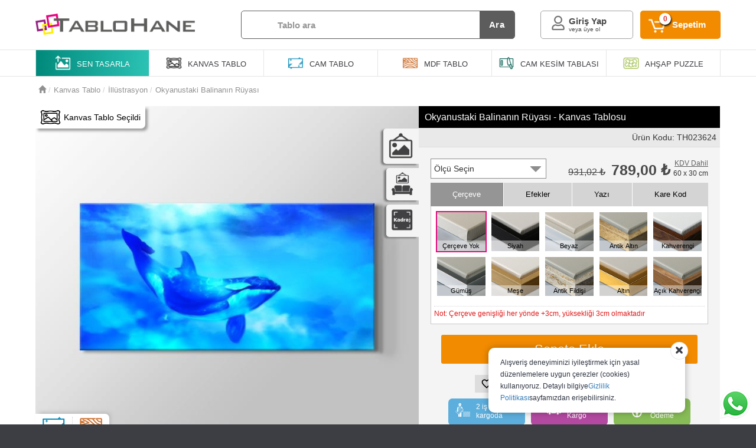

--- FILE ---
content_type: text/html; charset=utf-8
request_url: https://www.tablohane.com/okyanustaki-balinanin-ruyasi-kanvas-tablosu-TH023624
body_size: 37367
content:
<!DOCTYPE html>
<html lang="tr">
<head><script>(function(w,i,g){w[g]=w[g]||[];if(typeof w[g].push=='function')w[g].push(i)})
(window,'AW-835560832','google_tags_first_party');</script><script async src="/nsnu/"></script>
			<script>
				window.dataLayer = window.dataLayer || [];
				function gtag(){dataLayer.push(arguments);}
				gtag('js', new Date());
				gtag('set', 'developer_id.dY2E1Nz', true);
				
			</script>
			
    <meta charset="utf-8" />
    <meta name="viewport" content="width=device-width, initial-scale=1.0">
    <meta http-equiv="Content-Language" content="tr" />
    <meta name="theme-color" content="#555" />
    <meta name="description" content="Okyanustaki Balinanın Rüyası tablosunu kanvas tablo olarak satın alabilir ve duvarlarınızı süsleyebilirsiniz." />
    
    <title>Okyanustaki Balinanın Rüyası - Kanvas Tablosu - Tablohane</title>
    <link href="/favicon.ico" rel="shortcut icon" type="image/x-icon" />
    <!-- Google Tag Manager -->
    <script>
        (function (w, d, s, l, i) {
            w[l] = w[l] || []; w[l].push({
                'gtm.start':
                    new Date().getTime(), event: 'gtm.js'
            }); var f = d.getElementsByTagName(s)[0],
                j = d.createElement(s), dl = l != 'dataLayer' ? '&l=' + l : ''; j.async = true; j.src =
                    'https://www.googletagmanager.com/gtm.js?id=' + i + dl; f.parentNode.insertBefore(j, f);
        })(window, document, 'script', 'dataLayer', 'GTM-P3WMQD4');
    </script>
    <!-- End Google Tag Manager -->
    
        
    

    <link href="/bundles/css?v=4grlYCbQmdw4bmPdNXw7IOdiCMpYOl1umUV8HmwDwiE1" rel="stylesheet"/>

    <link href="/bundles/sitecss?v=1" rel="stylesheet"/>

    <link href="/bundles/GlobalStyle?v=ccp0kOvxVrBXsTsyd3LuUtjVfI1w26TEHgBjBCF_Cv41" rel="stylesheet"/>

    

    <script src="/bundles/jquery?v=yuMp_AiknJx1CClwZg1H_FF6IUxqQeDHAjt3qZKPvCs1"></script>

    <script src="/bundles/jqueryui?v=nmuMA-O4C0zphhL2ApoyudBi4v4VCXr0cCFlFmBK2eU1"></script>

    <script src="/bundles/script?v=1"></script>

    
    <link rel="canonical" href="https://www.tablohane.com/okyanustaki-balinanin-ruyasi-kanvas-tablosu-TH023624" />
    <meta property="og:image" content="https://images.tablohane.com/TH023624/5/650/0/650x580/100/1/okyanustaki-balinanin-ruyasi-kanvas-tablosu-TH023624.jpg" />
    <meta property="og:title" content="Okyanustaki Balinanın Rüyası - Kanvas Tablosu" />
    <meta property="og:description" content="Okyanustaki Balinanın R&#252;yası tablosunu kanvas tablo olarak satın alabilir ve duvarlarınızı s&#252;sleyebilirsiniz." />
    <meta property="og:url" content="https://www.tablohane.com/okyanustaki-balinanin-ruyasi-kanvas-tablosu-TH023624" />

    

    <script>
        let msg = document.title;
        let myTimeout;

        function titleMarquee() {
            document.title = document.title.substring(1) + document.title.substring(0, 1);
            myTimeout = setTimeout(titleMarquee, 300);
        }

        window.addEventListener("blur", () => {
            document.title = "Tüm ürünlerde %15 indirim | Ücretsiz kargo";
            //titleMarquee();
        });
        window.addEventListener("focus", () => {
            document.title = msg;
            //clearTimeout(myTimeout)
        });
    </script>

    <script type="application/ld+json">
        {
        "@context": "https://schema.org",
        "@type": "Organization",
        "url": "https://www.tablohane.com",
        "logo": "https://www.tablohane.com/Content/Images/Design/tablohane-logo.png"
        }
    </script>
</head>
<body>
    <div class="home-overlay"></div>
    <div class="poup-bg"></div>   

    <div class="header-container">
    <div class="hd-top">
        <div class="container">
            <div class="hdt-logo">                
                <a href="/">
                    <img src="/Content/Images/Design/tablohane-logo.png" alt="Tablohane" title="Kanvas tablo atölyesi, cam tablo atölyesi, mdf tablo atölyesi" />
                </a>
            </div>
            <div class="hdt-search mobilehide">

<div class="hdt-search-container">
    <div class="hdt-search-icon">
        <?xml version='1.0' encoding='utf-8' ?>
        <svg xmlns="http://www.w3.org/2000/svg" viewBox="0 0 64 64" width="25px" height="25px">            
            <g data-name="Layer 2" style="fill:#969696;">
                <g data-name="Layer 1" style="fill:#969696;">
                    <path class="cls-1" d="M63.22,59.45,47.3,43.53a26.7,26.7,0,1,0-3.77,3.77L59.45,63.22a2.67,2.67,0,0,0,3.77-3.77ZM26.67,48A21.34,21.34,0,1,1,48,26.67,21.36,21.36,0,0,1,26.67,48Z" />
                </g>
            </g>
        </svg>
    </div>

    <div class="hdt-search-input">
        <button class="search-clear">X</button>
        <input type="text" id="txt-search" class="txt-search" placeholder="Tablo ara" data-enter="btn-search" />
        <div class="auto-search-container">
            <div class="ous-text-wr"></div>
            <div class="ous-info">Aramaya başlamak için <strong>en az 2 karakter</strong> yazmalısınız</div>
            <div class="ous-container"></div>
            <div class="ous-info-foot"><button class="ous-btn">Tüm Sonuçları Göster</button></div>
        </div>
    </div>

    <button class="hdt-search-button" id="btn-search" data-search="">Ara</button>    
</div>
            </div>
            <div class="hdt-menu">
                <div class="hdt-s-mobil">
                    <svg style="fill:#707070" width="22px" height="22px" viewBox="0 0 21 20" version="1.1" xmlns="http://www.w3.org/2000/svg" xmlns:xlink="http://www.w3.org/1999/xlink">
                        <g id="Page-1" stroke="none" stroke-width="1" fill="none" fill-rule="evenodd">
                            <g id="Dribbble-Light-Preview" transform="translate(-299.000000, -280.000000)" fill="#707070">
                                <g id="icons" transform="translate(56.000000, 160.000000)">
                                    <path d="M264,138.586 L262.5153,140 L258.06015,135.758 L259.54485,134.343 L264,138.586 Z M251.4,134 C247.9266,134 245.1,131.309 245.1,128 C245.1,124.692 247.9266,122 251.4,122 C254.8734,122 257.7,124.692 257.7,128 C257.7,131.309 254.8734,134 251.4,134 L251.4,134 Z M251.4,120 C246.7611,120 243,123.582 243,128 C243,132.418 246.7611,136 251.4,136 C256.0389,136 259.8,132.418 259.8,128 C259.8,123.582 256.0389,120 251.4,120 L251.4,120 Z" id="search_left-[#1504]"></path>
                                </g>
                            </g>
                        </g>
                    </svg>
                </div>

<div class="hdt-user-menu">
    <div class="hdt-message">✉</div>
    <span>
        <i class="fa fa-angle-down mobilehide"></i>
            <span class="hdtu-t mobilehide" title="Giriş Yap">Giriş Yap</span>
            <span class="hdtu-b mobilehide" title="Giriş Yap">veya üye ol</span>
    </span>
    <div class="hdt-user-submenu">
        <span class="hdt-arrow"></span>
        <div class="hdts-container">
            <div class="hdt-top-bar mobileshow">Hesabım</div>
            <ul>
                    <li><a href="/uye-girisi?ref=siparislerim">Siparişlerim</a></li>
                    <li><a href="/uye-girisi?ref=begendiklerim">Beğendiklerim</a></li>
                    <li><a href="/uye-girisi">Giriş Yap</a></li>
                    <li><a href="/uye-ol">Üye Ol</a></li>
            </ul>
        </div>
    </div>
</div>

<div class="um-mobil">
    

<div class="user-menu-container">    
    <div class="um-bottom">
        <div class="um-close">
            <a id="a-um-close">
                &nbsp;
                <svg enable-background="new 0 0 23.332 23.333" width="30px" height="30px" fill="#fff" version="1.1" viewBox="0 0 23.332 23.333" xml:space="preserve" xmlns="http://www.w3.org/2000/svg" xmlns:xlink="http://www.w3.org/1999/xlink">
                <path d="M16.043,11.667L22.609,5.1c0.963-0.963,0.963-2.539,0-3.502l-0.875-0.875c-0.963-0.964-2.539-0.964-3.502,0L11.666,7.29  L5.099,0.723c-0.962-0.963-2.538-0.963-3.501,0L0.722,1.598c-0.962,0.963-0.962,2.539,0,3.502l6.566,6.566l-6.566,6.567  c-0.962,0.963-0.962,2.539,0,3.501l0.876,0.875c0.963,0.963,2.539,0.963,3.501,0l6.567-6.565l6.566,6.565  c0.963,0.963,2.539,0.963,3.502,0l0.875-0.875c0.963-0.963,0.963-2.539,0-3.501L16.043,11.667z" />
                </svg>
            </a>
        </div>

            <div class="um-title um-center">
                <div class="umt-icon">
                    <svg version="1.1" xmlns="http://www.w3.org/2000/svg" xmlns:xlink="http://www.w3.org/1999/xlink" x="0px" y="0px"
                            width="30px" height="30px" viewBox="0 0 438.529 438.529" xml:space="preserve" fill="#484848">
                    <g>
                    <g>
                    <path d="M219.265,219.267c30.271,0,56.108-10.71,77.518-32.121c21.412-21.411,32.12-47.248,32.12-77.515
			                c0-30.262-10.708-56.1-32.12-77.516C275.366,10.705,249.528,0,219.265,0S163.16,10.705,141.75,32.115
			                c-21.414,21.416-32.121,47.253-32.121,77.516c0,30.267,10.707,56.104,32.121,77.515
			                C163.166,208.557,189.001,219.267,219.265,219.267z" />
                    <path d="M419.258,335.036c-0.668-9.609-2.002-19.985-3.997-31.121c-1.999-11.136-4.524-21.457-7.57-30.978
			                c-3.046-9.514-7.139-18.794-12.278-27.836c-5.137-9.041-11.037-16.748-17.703-23.127c-6.666-6.377-14.801-11.465-24.406-15.271
			                c-9.617-3.805-20.229-5.711-31.84-5.711c-1.711,0-5.709,2.046-11.991,6.139c-6.276,4.093-13.367,8.662-21.266,13.708
			                c-7.898,5.037-18.182,9.609-30.834,13.695c-12.658,4.093-25.361,6.14-38.118,6.14c-12.752,0-25.456-2.047-38.112-6.14
			                c-12.655-4.086-22.936-8.658-30.835-13.695c-7.898-5.046-14.987-9.614-21.267-13.708c-6.283-4.093-10.278-6.139-11.991-6.139
			                c-11.61,0-22.222,1.906-31.833,5.711c-9.613,3.806-17.749,8.898-24.412,15.271c-6.661,6.379-12.562,14.086-17.699,23.127
			                c-5.137,9.042-9.229,18.326-12.275,27.836c-3.045,9.521-5.568,19.842-7.566,30.978c-2,11.136-3.332,21.505-3.999,31.121
			                c-0.666,9.616-0.998,19.466-0.998,29.554c0,22.836,6.949,40.875,20.842,54.104c13.896,13.224,32.36,19.835,55.39,19.835h249.533
			                c23.028,0,41.49-6.611,55.388-19.835c13.901-13.229,20.845-31.265,20.845-54.104C420.264,354.502,419.932,344.652,419.258,335.036
			                z" />
	                </g>
                </g>
            </svg>
                </div>
            </div>

    <div class="um-links">
        <a href="/siparislerim" id="aSiparis" class="um-left-item" data-showloding>
            <svg data-name="order" width="24px" height="24px" xmlns="http://www.w3.org/2000/svg" fill="#484848" viewBox="0 0 24 24">
                <path d="M23,6a.8.8,0,0,0-.06-.3.64.64,0,0,0,0-.07s0,0,0,0l-2-4A1,1,0,0,0,20,1H3a1,1,0,0,0-1,.76l-1,4a.34.34,0,0,0,0,.1A.7.7,0,0,0,1,6V22a1,1,0,0,0,1,1H22a1,1,0,0,0,1-1V6S23,6,23,6ZM3.78,3h15.6l1,2H3.28ZM21,21H3V7H21Z" />
                <path d="M11.45,18.83a1,1,0,0,0,1.1,0l3-2a1,1,0,1,0-1.1-1.66l-1.45,1V10a1,1,0,0,0-2,0v6.13l-1.45-1a1,1,0,0,0-1.1,1.66Z" />
            </svg>
            Siparişlerim
        </a>

            <a href="/uye-girisi">
                <img src="/Content/Images/Design/user-48.png" />
                Giriş Yap
            </a>
            <a href="/uye-ol">
                <img src="/Content/Images/Design/user-new-48.png" />
                Üye Ol
            </a>
    </div>
    </div>
</div>

</div>



                <div class="hdt-cart">
                    <a class="hdtc-container" href="/sepet">
                        <span class="hdtc-count">0</span>
                        <span class="hdtc-text mobilehide">Sepetim</span>
                    </a>
                </div>
            </div>
        </div>
    </div>
    <div class="mobil-search">
        <div class="container">

<div class="hdt-search-container">
    <div class="hdt-search-icon">
        <?xml version='1.0' encoding='utf-8' ?>
        <svg xmlns="http://www.w3.org/2000/svg" viewBox="0 0 64 64" width="25px" height="25px">            
            <g data-name="Layer 2" style="fill:#969696;">
                <g data-name="Layer 1" style="fill:#969696;">
                    <path class="cls-1" d="M63.22,59.45,47.3,43.53a26.7,26.7,0,1,0-3.77,3.77L59.45,63.22a2.67,2.67,0,0,0,3.77-3.77ZM26.67,48A21.34,21.34,0,1,1,48,26.67,21.36,21.36,0,0,1,26.67,48Z" />
                </g>
            </g>
        </svg>
    </div>

    <div class="hdt-search-input">
        <button class="search-clear">X</button>
        <input type="text" id="txt-search" class="txt-search" placeholder="Tablo ara" data-enter="btn-search" />
        <div class="auto-search-container">
            <div class="ous-text-wr"></div>
            <div class="ous-info">Aramaya başlamak için <strong>en az 2 karakter</strong> yazmalısınız</div>
            <div class="ous-container"></div>
            <div class="ous-info-foot"><button class="ous-btn">Tüm Sonuçları Göster</button></div>
        </div>
    </div>

    <button class="hdt-search-button" id="btn-search" data-search="">Ara</button>    
</div>
        </div>
    </div>
    <div class="ht-category">
        <div class="container">
            <ul class="ht-ulcategory">
                <li class="hdr-li hdr-li-designer">
                    <a id="tt-link-a" href="/sen-tasarla">
                        <img class="mobilehide" src="/Content/Images/Design/photo-upload.png" />
                        <img class="mobileshow" src="/Content/Images/Design/photo-upload-gr.png" />
                        <span>Sen Tasarla</span>
                    </a>
                </li>
                <li class="hdr-li hdr-li-gallery mobileshow" id="tt-link">
                    <a title="Galeri">
                        <img src="/Content/Images/Design/galeri.png" />
                        <span>Galeri</span>
                    </a>
                    <div class="ul-ttm-menu">
                        <span class="hdt-arrow"></span>
                        <ul>
                            <li>
                                <a title="Kanvas Tablo Galersi" href="/kanvas-tablo">
                                    <img src="/Content/Images/Design/Kanvas-Galer.png" />
                                    Kanvas&nbsp;Tablolar
                                </a>
                            </li>
                            <li>
                                <a title="Mdf Tablo Galersi" href="/mdf-tablo">
                                    <img src="/Content/Images/Design/Mdf-Galer.png" />
                                    Mdf Tablolar
                                </a>
                            </li>
                            <li>
                                <a title="Cam Tablo Galersi" href="/cam-tablo">
                                    <img src="/Content/Images/Design/Cam-Galer.png" />
                                    Cam Tablolar
                                </a>
                            </li>
                            <li>
                                <a title="Cam Kesim Tahtasi" href="/cam-kesim-tablasi">
                                    <img src="/Content/Images/Design/cam-kesim-tablasi-galer.png" />
                                    Cam Kesim Tablasi
                                </a>
                            </li>
                            <li>
                                <a title="Mdf Puzzle Galersi" href="/ahsap-puzzle">
                                    <img src="/Content/Images/Design/Mdf-Puzzle-Galer.png" />
                                    Ahşap Puzzle
                                </a>
                            </li>
                        </ul>
                    </div>
                </li>
                <li class="hdr-li mobilehide">
                    <a href="/kanvas-tablo" title="Kanvas Tablo Galersi">
                        <img src="/Content/Images/Design/Kanvas-Galer.png" />
                        <span>Kanvas<br class="mobileshow" /> Tablo</span>
                    </a>
                </li>
                <li class="hdr-li mobilehide">
                    <a href="/cam-tablo" title="Cam Tablo Galersi">
                        <img src="/Content/Images/Design/Cam-Galer.png" />
                        <span>Cam<br class="mobileshow" /> Tablo</span>
                    </a>
                </li>
                <li class="hdr-li mobilehide">
                    <a href="/mdf-tablo" title="Mdf Tablo Galersi">
                        <img src="/Content/Images/Design/Mdf-Galer.png" />
                        <span>Mdf<br class="mobileshow" /> Tablo</span>
                    </a>
                </li>
                <li class="hdr-li mobilehide hl-puzzel">
                    <a href="/cam-kesim-tablasi" title="Cam Kesim Tabla Galerisi">
                        <img src="/Content/Images/Design/cam-kesim-tablasi-galer.png" />
                        <span>Cam kesim<br class="mobileshow" /> Tablası</span>
                    </a>
                </li>
                <li class="hdr-li mobilehide hl-puzzel">
                    <a href="/ahsap-puzzle" title="Ahşap Puzzle Galersi">
                        <img src="/Content/Images/Design/Mdf-Puzzle-Galer.png" />
                        <span>Ahşap<br class="mobileshow" /> Puzzle</span>
                    </a>
                </li>
            </ul>            
            <div class="hdr-home-overlay"></div>
        </div>
    </div>
    <div class="tm-overlay"></div>
</div>
    <div id="body-content" class="body-content">
        




<link href="/bundles/PhotoStudioStyle?v=Xp64s1ozPsNdBygCPkZJ3HRH2WtJnab-aCoXFC2c-NY1" rel="stylesheet"/>


<div class="container">
    <div class="product-map">
<div class="container">
    <div>
        <ol class="breadcrumb" itemscope itemtype="https://schema.org/BreadcrumbList">
            <li itemprop="itemListElement" itemscope itemtype="https://schema.org/ListItem">
                <a href="/" itemprop="item"><span class="glyphicon glyphicon-home" title="Ana Sayfa"></span><span style="display:none;" itemprop="name" title="Ana Sayfa">Ana Sayfa</span></a>
                <meta itemprop="position" content="1" />
            </li>

                <li itemprop="itemListElement" itemscope itemtype="https://schema.org/ListItem">
                    <a itemprop="item" href="kanvas-tablo">
                        <span itemprop="name">Kanvas Tablo</span>
                    </a>
                    <meta itemprop="position" content="2" />
                </li>
                <li itemprop="itemListElement" itemscope itemtype="https://schema.org/ListItem">
                    <a itemprop="item" href="/illustrasyon-kanvas-tablolari-23">
                        <span itemprop="name">İll&#252;strasyon</span>
                    </a>
                    <meta itemprop="position" content="3" />
                </li>
                <li itemprop="itemListElement" itemscope itemtype="https://schema.org/ListItem" class="active" title="Okyanustaki Balinanın R&#252;yası">
                        <a itemprop="item" href="https://www.tablohane.com/okyanustaki-balinanin-ruyasi-kanvas-tablosu-TH023624">
                            <span itemprop="name"> Okyanustaki Balinanın R&#252;yası</span>
                        </a>
                    <meta itemprop="position" content="4" />
                </li>
        </ol>
    </div>    
</div>
    </div>
    <div class="row pd-container">
        <div class="pd-left pd-height pd-left-bg">
            <div class="pd-product-type product-color-1">

                <img src="/Content/Images/ProductType/1.png" />Kanvas Tablo Seçildi
            </div>
            <div class="pd-viewselect">
                <ul>
                    <li title="Tablo görünümü" class="pd-view-wall viewselectactive"></li>
                    <li title="Tablonu dekorda gör" class="pd-view-decor"></li>
                            <li title="Tablona kadraj ayarı yap" class="pd-view-framing" data-toggle="modal" data-target="#th-modal-full"></li>

                </ul>
            </div>
            <button title="Koltuk Rengi" data-modalright class="pd-decorsofacolor" value="363636"><span class="pd-decorsofacolor-span" style="background-color:#363636"></span><text>Koltuk&nbsp;Rengi</text></button>
            <button title="Duvar Rengi" data-modalright class="pd-decorwallcolor" value="cecece"><span class="pd-decorwallcolor-span" style="background-color:#cecece"></span><text>Duvar&nbsp;Rengi</text></button>
            <img class="pd-photo" src=https://images.tablohane.com/TH023624/5/650/0/650x580/100/1/okyanustaki-balinanin-ruyasi-kanvas-tablosu-TH023624.jpg alt=" Okyanustaki Balinanın R&#252;yası" data-imgloading
                 data-viewtype="0"
                 data-frame="0"
                 data-code="TH023624"
                 data-tableshapeid="5"
                 title=" Okyanustaki Balinanın R&#252;yası"
                 data-tableKind="1"
                 data-select-size="0"
                 data-producttypeid="1"
                 data-baketid=""
                 data-karekod="0"
                 data-producttypename="kanvas"
                 data-varnish="False"
                 data-overimages="1-1-0"
                 data-urlproductname="-kanvas-tablosu-"
                  />

<div class="product-type-in-icon">
    <div>
        <ul>
                <li>
                    <a href="okyanustaki-balinanin-ruyasi-cam-tablosu-TH023624">
                        <div class="pti-in-icon"><span><img src="/Content/Images/ProductType/5.png" /></span></div>
                        <div class="pti-in-info">
                            <span class="product-color-5">Cam</span>
                        </div>
                    </a>
                </li>
                <li>
                    <a href="okyanustaki-balinanin-ruyasi-mdf-tablosu-TH023624">
                        <div class="pti-in-icon"><span><img src="/Content/Images/ProductType/6.png" /></span></div>
                        <div class="pti-in-info">
                            <span class="product-color-6">Mdf</span>
                        </div>
                    </a>
                </li>
        </ul>
    </div>
</div>


        </div>
        <div class="pd-right pd-height">

            <div class="pd-photedit">

                <div class="pd-photedit-top">
                    <div class="pd-photedit-title"><h1>Okyanustaki Balinanın R&#252;yası - Kanvas Tablosu</h1></div>
                    <div class="pd-photedit-in">
                        <p>Ürün Kodu: TH023624</p>
                    </div>
                </div>
                <div class="pd-photedit-size pd-sizeheight"></div>
                    <div class="pd-photedit-all">
                        <div class="ppa-left">
                            <div class="ppa-left-al" style="display:block">
                                <a id="pd-edit-3" class="pd-edit-tab edit-active-tab">Çerçeve</a>
                            </div>
                            <div class="ppa-left-ef" style="none">
                                <a id="pd-edit-1" class="pd-edit-tab ">Efekler</a>
                            </div>
                            <div class="ppa-left-te">
                                <a id="pd-edit-2" class="pd-edit-tab">Yazı</a>
                            </div>
                            <div class="ppa-left-kk">
                                <a id="pd-edit-4" class="pd-edit-tab">Kare Kod</a>
                            </div>
                        </div>
                        <div class="ppa-right">
                            <div data-id="pd-edit-3" class="pd-edit-con pd-edit-frame"></div>
                            <div data-id="pd-edit-1" class="pd-edit-con"><div class="effect-container" data-value="">
    <ul>
        <li class="col-md-4 col-xs-4">
            <button class="effect-item active" style="background-image: url(/Content/Images/EffectIcon/effect.jpg); left: 0%;">
                <span>Efekt Yok</span>
            </button>
        </li>
            <li class="col-md-4 col-xs-4">
                <button id="BlackWhite" title="Siyah Beyaz" class="effect-item" data-modalright="BlackWhite" style="background-image: url(/Content/Images/EffectIcon/effect2.jpg);">
                    <span>Siyah Beyaz</span>                  
                </button>
            </li>
    </ul>
</div>
</div>
                            <div data-id="pd-edit-2" class="pd-edit-con">
    <div class="text-container" data-ismask="False">
 
        <div class="row">
            <div class="col-md-12">
                <textarea placeholder="Yazı yaz..." class="photo-text" data-rotate=0 data-fontcolor=#e6001c data-font=34 data-fontsize=5 data-textanchor=BottomRight data-isshadow=True data-shadowcolor=#000000 data-shadowsigma=2 data-shadowalpha=80 data-distort=0 data-x=0 data-y=0></textarea>
            </div>
            <div class="col-md-12 text-setting">
                <ul>
                    <li>
                        <button title="Yazı Rengi" data-modalright="FontColor" class="text-fontcolor" disabled="disabled">
                            <img src="/Content/Images/Design/font-color.png" />
                        </button>
                    </li>
                    <li>
                        <button title="Yazı Sitili" data-modalright="FontFamily" class="text-font" disabled="disabled">
                            <img src="/Content/Images/Design/font-family.png" />
                        </button>
                    </li>
                    <li>
                        <button title="Yazı Büyüklüğü" data-modalright="FontSize" class="text-fontsize" disabled="disabled">
                            <img src="/Content/Images/Design/font-size.png" />
                        </button>
                    </li>
                        <li>
                            <button title="Yazıyı Döndür" data-modalright="FontRotate" class="text-rotate-left-right" disabled="disabled">
                                <img src="/Content/Images/Design/font-rotation.png" />
                            </button>
                        </li>
                    <li>
                        <button title="Yazıyı Hizala" data-modalright="FontAnchor" class="text-textanchor" disabled="disabled">
                            <img src="/Content/Images/Design/font-alignment.png" />
                        </button>
                    </li>
                    <li>
                        <button title="Yazı Gölgesi" data-modalright="FontShadow" class="text-shadow" disabled="disabled">
                            <img src="/Content/Images/Design/font-shadow.png" />
                        </button>
                    </li>
                        <li>
                            <button title="Yazıyı Bükme" data-modalright="FontDistort" class="text-distort" disabled="disabled">
                                <img src="/Content/Images/Design/font-distort.png" />
                            </button>
                        </li>
                </ul>
            </div>
        </div>
    </div>
</div>
                            <div data-id="pd-edit-4" class="pd-edit-con">
<div class="karekod-container">
    <div class="karekod-text">
        <span><b>Kare Kodun Gideceği Adres</b></span>
        <textarea id="kare-kod-text" data-param="BottomRight|10|0|0"></textarea>
    </div>
    <div class="karekod-footer">       
        <button title="Kare Kod Konum" class="karekod-textanchor" data-modalright="KareKodAnchor" disabled="disabled">
            <img src="/Content/Images/Design/font-alignment.png" />
        </button>
        <button title="Kare Kod Boyut" class="karekod-size" data-modalright="KareKodSize" disabled="disabled">
            <img src="/Content/Images/Design/font-size.png" />
        </button>
    </div>
</div>


</div>
                        </div>
                    </div>

                <div class="basket-col">
                        <button type="button" class="basketadd"><i class="fa fa-shopping-cart"></i> Sepete Ekle</button>
                </div>

                <div class="col-xs-12 ps-mk">
                        <a class="ps-mk-icon " href=/uye-girisi data-productid="2553" data-category="23" data-typeid="1">
                            <svg viewBox="0 0 48 48" width="20" height="20" xmlns="http://www.w3.org/2000/svg"><path d="M0 0h48v48h-48z" fill="none" /><path d="M33 6c-3.48 0-6.82 1.62-9 4.17-2.18-2.55-5.52-4.17-9-4.17-6.17 0-11 4.83-11 11 0 7.55 6.8 13.72 17.1 23.07l2.9 2.63 2.9-2.63c10.3-9.35 17.1-15.52 17.1-23.07 0-6.17-4.83-11-11-11zm-8.79 31.11l-.21.19-.21-.19c-9.51-8.63-15.79-14.33-15.79-20.11 0-3.99 3.01-7 7-7 3.08 0 6.08 1.99 7.13 4.72h3.73c1.06-2.73 4.06-4.72 7.14-4.72 3.99 0 7 3.01 7 7 0 5.78-6.28 11.48-15.79 20.11z" /></svg>
                            Beğen
                        </a>

                    <a class="ps-mk-icon" href="whatsapp://send?text=https://www.tablohane.com/okyanustaki-balinanin-ruyasi-kanvas-tablosu-TH023624">
                        <svg width="20px" height="20px" viewBox="0 0 18 20" version="1.1" xmlns="http://www.w3.org/2000/svg" xmlns:xlink="http://www.w3.org/1999/xlink">
                            <title>share</title>
                            <desc>Created with Sketch.</desc>
                            <g id="Icons" stroke="none" stroke-width="1" fill="none" fill-rule="evenodd">
                                <g id="Rounded" transform="translate(-817.000000, -4100.000000)">
                                    <g id="Social" transform="translate(100.000000, 4044.000000)">
                                        <g id="-Round-/-Social-/-share" transform="translate(714.000000, 54.000000)">
                                            <g>
                                                <polygon id="Path" points="0 0 24 0 24 24 0 24"></polygon>
                                                <path d="M18,16.08 C17.24,16.08 16.56,16.38 16.04,16.85 L8.91,12.7 C8.96,12.47 9,12.24 9,12 C9,11.76 8.96,11.53 8.91,11.3 L15.96,7.19 C16.5,7.69 17.21,8 18,8 C19.66,8 21,6.66 21,5 C21,3.34 19.66,2 18,2 C16.34,2 15,3.34 15,5 C15,5.24 15.04,5.47 15.09,5.7 L8.04,9.81 C7.5,9.31 6.79,9 6,9 C4.34,9 3,10.34 3,12 C3,13.66 4.34,15 6,15 C6.79,15 7.5,14.69 8.04,14.19 L15.16,18.35 C15.11,18.56 15.08,18.78 15.08,19 C15.08,20.61 16.39,21.92 18,21.92 C19.61,21.92 20.92,20.61 20.92,19 C20.92,17.39 19.61,16.08 18,16.08 Z" id="🔹-Icon-Color" fill="#1D1D1D"></path>
                                            </g>
                                        </g>
                                    </g>
                                </g>
                            </g>
                        </svg>
                        Paylaş
                    </a>
                    <a class="ps-mk-icon ps-comment">
                        <svg version="1.1" id="Capa_1" xmlns="http://www.w3.org/2000/svg" xmlns:xlink="http://www.w3.org/1999/xlink" x="0px" y="0px"
                             width="22px" height="20px" viewBox="0 0 511.626 511.626"
                             xml:space="preserve">
                        <g>
                        <g>
                        <path d="M301.927,327.605c30.926-13.038,55.34-30.785,73.23-53.248c17.888-22.458,26.833-46.915,26.833-73.372
			                    c0-26.458-8.945-50.917-26.84-73.376c-17.888-22.459-42.298-40.208-73.228-53.249c-30.93-13.039-64.571-19.556-100.928-19.556
			                    c-36.354,0-69.995,6.521-100.927,19.556c-30.929,13.04-55.34,30.789-73.229,53.249C8.947,150.072,0,174.527,0,200.986
			                    c0,22.648,6.767,43.975,20.28,63.96c13.512,19.981,32.071,36.829,55.671,50.531c-1.902,4.572-3.853,8.754-5.852,12.566
			                    c-2,3.806-4.377,7.467-7.139,10.991c-2.76,3.525-4.899,6.283-6.423,8.275c-1.523,1.998-3.997,4.812-7.425,8.422
			                    c-3.427,3.617-5.617,5.996-6.567,7.135c0-0.191-0.381,0.24-1.143,1.287c-0.763,1.047-1.191,1.52-1.285,1.431
			                    c-0.096-0.103-0.477,0.373-1.143,1.42c-0.666,1.048-1,1.571-1,1.571l-0.715,1.423c-0.282,0.575-0.476,1.137-0.57,1.712
			                    c-0.096,0.567-0.144,1.19-0.144,1.854s0.094,1.28,0.288,1.854c0.381,2.471,1.475,4.466,3.283,5.996
			                    c1.807,1.52,3.756,2.279,5.852,2.279h0.857c9.515-1.332,17.701-2.854,24.552-4.569c29.312-7.61,55.771-19.797,79.372-36.545
			                    c17.129,3.046,33.879,4.568,50.247,4.568C237.353,347.16,270.998,340.645,301.927,327.605z" />

                        <path d="M491.354,338.166c13.518-19.889,20.272-41.247,20.272-64.09c0-23.414-7.146-45.316-21.416-65.68
			                        c-14.277-20.362-33.694-37.305-58.245-50.819c4.374,14.274,6.563,28.739,6.563,43.398c0,25.503-6.368,49.676-19.129,72.519
			                        c-12.752,22.836-31.025,43.01-54.816,60.524c-22.08,15.988-47.205,28.261-75.377,36.829
			                        c-28.164,8.562-57.573,12.848-88.218,12.848c-5.708,0-14.084-0.377-25.122-1.137c38.256,25.119,83.177,37.685,134.756,37.685
			                        c16.371,0,33.119-1.526,50.251-4.571c23.6,16.755,50.06,28.931,79.37,36.549c6.852,1.718,15.037,3.237,24.554,4.568
			                        c2.283,0.191,4.381-0.476,6.283-1.999c1.903-1.522,3.142-3.61,3.71-6.272c-0.089-1.143,0-1.77,0.287-1.861
			                        c0.281-0.09,0.233-0.712-0.144-1.852c-0.376-1.144-0.568-1.715-0.568-1.715l-0.712-1.424c-0.198-0.376-0.52-0.903-0.999-1.567
			                        c-0.476-0.66-0.855-1.143-1.143-1.427c-0.28-0.284-0.705-0.763-1.28-1.424c-0.568-0.66-0.951-1.092-1.143-1.283
			                        c-0.951-1.143-3.139-3.521-6.564-7.139c-3.429-3.613-5.899-6.42-7.422-8.418c-1.523-1.999-3.665-4.757-6.424-8.282
			                        c-2.758-3.518-5.14-7.183-7.139-10.991c-1.998-3.806-3.949-7.995-5.852-12.56C459.289,374.859,477.843,358.062,491.354,338.166z" />
                                 </g>
                                </g>
                            </svg>
                        Yorum Yap
                    </a>
                </div>
<div class="col-xs-12 ps-kinfo">
    <div class="ps-message-1">
        <span>
            <svg version="1.1" id="Layer_1" xmlns="http://www.w3.org/2000/svg" xmlns:xlink="http://www.w3.org/1999/xlink" x="0px" y="0px"
                 viewBox="0 0 262.2861 247.0561" width="25px" height="25px" style="fill:white" enable-background="new 0 0 262.2861 247.0561" xml:space="preserve">
            <g>
            <polygon points="230.4111,242.644 214.8525,234.1987 199.2978,242.6459 183.7402,234.1987 168.1845,242.6459 152.6269,234.1987
		                        136.3095,243.0581 137.833,245.4389 152.6269,237.4057 168.1845,245.853 183.7402,237.4057 199.2978,245.853 214.8525,237.4057
		                        230.4111,245.851 245.9687,237.4057 260.7636,245.4389 262.2861,243.0581 245.9658,234.1987 " />

            <polygon points="245.9658,225.8754 230.4111,234.3198 214.8525,225.8754 199.2978,234.3198 183.7402,225.8754 168.1845,234.3198
		                        152.6269,225.8754 136.3095,234.7358 137.833,237.1166 152.6269,229.0834 168.1845,237.5288 183.7402,229.0834 199.2978,237.5288
		                        214.8525,229.0834 230.4111,237.5288 245.9687,229.0834 260.7636,237.1166 262.2861,234.7358 " />

            <polygon points="245.9658,217.5502 230.4111,225.9975 214.8525,217.5502 199.2978,225.9975 183.7402,217.5522 168.1845,225.9975
		                        152.6269,217.5502 136.3095,226.4125 137.833,228.7944 152.6269,220.7583 168.1845,229.2065 183.7402,220.7583 199.2978,229.2065
		                        214.8525,220.7583 230.4111,229.2065 245.9687,220.7583 260.7636,228.7944 262.2861,226.4125 " />

            <polygon points="245.9658,209.228 230.4111,217.6733 214.8525,209.228 199.2978,217.6752 183.7402,209.228 168.1845,217.6752
		                        152.6269,209.228 136.3095,218.0874 137.833,220.4682 152.6269,212.436 168.1845,220.8833 183.7402,212.436 199.2978,220.8833
		                        214.8525,212.436 230.4111,220.8833 245.9687,212.436 260.7636,220.4682 262.2861,218.0874 " />

            <polygon points="245.9658,200.9057 230.4111,209.35 214.8525,200.9057 199.2978,209.35 183.7402,200.9057 168.1845,209.35
		                        152.6269,200.9057 136.3095,209.7651 137.833,212.1459 152.6269,204.1127 168.1845,212.5581 183.7402,204.1127 199.2978,212.5581
		                        214.8525,204.1127 230.4111,212.5581 245.9687,204.1127 260.7636,212.1459 262.2861,209.7651 " />

            <polygon points="245.9658,192.5825 230.4111,201.0268 214.8525,192.5825 199.2978,201.0268 183.7402,192.5825 168.1845,201.0268
		                        152.6269,192.5825 136.3095,201.4418 137.833,203.8237 152.6269,195.7905 168.1845,204.2358 183.7402,195.7905 199.2978,204.2358
		                        214.8525,195.7905 230.4111,204.2358 245.9687,195.7905 260.7636,203.8237 262.2861,201.4418 	" />

            <polygon points="245.9658,184.2573 230.4111,192.7045 214.8525,184.2573 199.2978,192.7026 183.7402,184.2592 168.1845,192.7045
		                        152.6269,184.2573 136.3095,193.1166 137.833,195.4975 152.6269,187.4653 168.1845,195.9125 183.7402,187.4653 199.2978,195.9125
		                        214.8525,187.4653 230.4111,195.9125 245.9687,187.4653 260.7636,195.4975 262.2861,193.1166 	" />

            <polygon points="245.9658,175.935 230.4111,184.3793 214.8525,175.935 199.2978,184.3793 183.7402,175.935 168.1845,184.3793
		                        152.6269,175.935 136.3095,184.7944 137.833,187.1752 152.6269,179.142 168.1845,187.5893 183.7402,179.142 199.2978,187.5874
		                        214.8525,179.142 230.4111,187.5874 245.9687,179.142 260.7636,187.1752 262.2861,184.7944 	" />

            <polygon points="245.9658,167.6108 230.4111,176.0571 214.8525,167.6108 199.2978,176.0571 183.7402,167.6108 168.1845,176.0571
		                        152.6269,167.6108 136.3095,176.4711 137.833,178.853 152.6269,170.8198 168.1845,179.2651 183.7402,170.8198 199.2978,179.2651
		                        214.8525,170.8198 230.4111,179.2651 245.9687,170.8198 260.7636,178.853 262.2861,176.4711 	" />

            <polygon points="245.9658,159.2866 230.4111,167.7338 214.8525,159.2866 199.2978,167.7338 183.7402,159.2866 168.1845,167.7338
		                        152.6269,159.2866 136.3095,168.1459 137.833,170.5288 152.6269,162.4956 168.1845,170.9418 183.7402,162.4956 199.2978,170.9418
		                        214.8525,162.4956 230.4111,170.9418 245.9687,162.4956 260.7636,170.5288 262.2861,168.1479 	" />

            <polygon points="245.9658,150.9643 230.4111,159.4116 214.8525,150.9643 199.2978,159.4116 183.7402,150.9643 168.1845,159.4116
		                        152.6269,150.9643 136.3095,159.8237 137.833,162.2045 152.6269,154.1723 168.1845,162.6186 183.7402,154.1723 199.2978,162.6186
		                        214.8525,154.1723 230.4111,162.6186 245.9687,154.1723 260.7636,162.2045 262.2861,159.8237 	" />

            <path d="M53.5625,234.6928c0,6.8301,5.5371,12.3633,12.3632,12.3633c6.8282,0,12.3653-5.5332,12.3653-12.3633v-44.8681
		                        l4.6347-4.6348v49.5029c0,6.8301,5.5371,12.3633,12.3633,12.3633c6.8281,0,12.3653-5.5332,12.3653-12.3633v-74.2314l7.7314-7.7315
		                        c1.3447,2.0157,3.5791,3.4034,6.1855,3.5557c0.1582,0.0088,0.3164,0.0137,0.4737,0.0137c4.2041,0,7.7314-3.2832,7.9795-7.5342
		                        c0.2265-3.8975,0.3769-7.5967,0.4716-11.1455l15.876-15.876l-17.166-17.1665c-1.8965-15.144-5.5547-25.0654-10.0273-31.8989
		                        c-3.2832-4.9854-7.126-8.1831-10.6778-9.9532c-1.9463-0.9819-3.7519-1.5229-5.2871-1.8183
		                        c0.4024,3.9814,1.3184,12.186,2.7451,20.4233L89.8085,65.1791l1.6465-4.6079H69.7617l5.373,15.0303L51.2734,99.4624l-2.7666,2.7666
		                        c1.3281-8.1309,3.2051-13.7159,5.0557-17.5059v5.1167c2.4169-10.4556,3.8974-23.5664,4.4414-28.9429
		                        c-3.3731,0.6719-8.0899,2.5845-12.3711,7.2031c-5.9082,6.3155-10.8789,16.7842-13.375,34.566c0,0.0014-0.001,0.0024-0.001,0.0039
		                        c-0.7139,5.102-1.2168,10.8413-1.4707,17.2798L0,150.7358l53.5625,53.5615V234.6928z M4.2421,150.7338l26.4131-26.413
		                        c-0.0351,1.7187-0.0595,3.4677-0.0595,5.2832c0,0.9794,0.0136,1.9951,0.0234,3.0048l-19.1865,19.1866l1.8847,1.8857
		                        l17.3653-17.3652c0.0908,3.9414,0.2509,8.0713,0.5107,12.4541c0.0879,1.5019,0.5918,2.8779,1.3838,4.0361l-10.0674,10.0674
		                        l1.8858,1.8857l10.0322-10.0322c1.3349,0.9873,2.9785,1.5723,4.7461,1.5723c0.1582,0,0.3174-0.0049,0.4775-0.0147
		                        c4.4102-0.2597,7.7754-4.0469,7.5137-8.458c-0.1123-1.9043-0.2022-3.748-0.2803-5.5566l54.8213-54.8213l-1.8857-1.8853
		                        L46.747,138.6362c-0.0996-3.1592-0.1494-6.1729-0.1494-9.0322c0-3.3331,0.0703-6.4502,0.1914-9.3946L90.6279,76.371l-1.8858-1.8857
		                        l-41.7529,41.7524c0.2041-3.2763,0.4815-6.2929,0.8184-9.0693l39.873-39.8721l54.4483,54.4483l-83.4375,83.4375L4.2421,150.7338z" />

            <path d="M58.1084,32.164c0,12.4258,10.0742,22.5,22.5,22.5c12.4257,0,22.5-10.0742,22.5-22.5c0-0.3266-0.0108-0.6509-0.0245-0.9746
		                        H58.1328C58.1191,31.5131,58.1084,31.8374,58.1084,32.164z" />

            <path d="M57.0751,22.4033c-1.666,0-3.0156,1.3525-3.0156,3.0185c0,1.668,1.3496,3.0176,3.0156,3.0176h0.4024h46.2617h0.4004
		                        c1.668,0,3.0176-1.3496,3.0176-3.0176c0-1.666-1.3496-3.0185-3.0176-3.0185h-0.416c-0.0108-0.4195-0.0322-0.8365-0.0654-1.25
		                        c-0.5684-7.167-4.4004-13.4146-10.0147-17.2525V5.748c0,1.3184-1.0684,2.3887-2.3867,2.3887c-1.3184,0-2.3887-1.0703-2.3887-2.3887
		                        V1.4023c-1.8555-0.71-3.8232-1.1919-5.873-1.4023v5.748c0,1.3184-1.0684,2.3887-2.3867,2.3887
		                        c-1.3204,0-2.3887-1.0703-2.3887-2.3887V0.0004c-2.0498,0.21-4.0176,0.6929-5.8731,1.4029V5.748
		                        c0,1.3184-1.0683,2.3887-2.3886,2.3887c-1.3184,0-2.3868-1.0703-2.3868-2.3887V3.9023
		                        c-5.6132,3.8379-9.4443,10.0845-10.0127,17.251c-0.0332,0.4135-0.0546,0.8305-0.0654,1.25H57.0751z" />

            <rect x="18.5192" y="134.9058" transform="matrix(0.7072 -0.707 0.707 0.7072 -74.8942 91.6342)" width="109.3334" height="2.667" />

            <rect x="29.5976" y="145.9839" transform="matrix(0.7069 -0.7073 0.7073 0.7069 -79.5017 102.7798)" width="109.3329" height="2.6668" />

            <rect x="40.6753" y="157.0621" transform="matrix(0.7071 -0.7071 0.7071 0.7071 -84.0764 113.805)" width="109.333" height="2.6668" />

                                </g>
                            </svg>
        </span>
            2
         iş gününde<br />kargoda
    </div>
    <div class="ps-message-2">
        <span>
            <svg id="Layer_1" data-name="Layer 1" xmlns="http://www.w3.org/2000/svg" viewBox="0 0 512 512" width="25px" height="25px" style="fill:white">
                <title>Delivery Truck</title>
                <path d="M72.078,341.333H21.334a32,32,0,0,0,32,32h5.6A58.374,58.374,0,0,1,72.078,341.333Z" />
                <path d="M320,341.333H162.589a58.374,58.374,0,0,1,13.142,32H320a10.667,10.667,0,0,0,10.667-10.667V352A10.667,10.667,0,0,0,320,341.333Z" />
                <circle cx="117.334" cy="378.667" r="37.333" />
                <path d="M507.219,275.173,466.234,185.01A42.749,42.749,0,0,0,427.4,160H362.667A10.667,10.667,0,0,0,352,170.667V338.484a58.588,58.588,0,0,1,101.064,34.849H480a32,32,0,0,0,32-32V297.242A53.32,53.32,0,0,0,507.219,275.173Zm-48.633-8.507H389.333A10.667,10.667,0,0,1,378.667,256V213.333a10.667,10.667,0,0,1,10.667-10.667h42.991a21.333,21.333,0,0,1,19.421,12.5L468.3,251.586A10.667,10.667,0,0,1,458.586,266.667Z" />
                <circle cx="394.667" cy="378.667" r="37.333" />
                <path d="M298.667,96H53.333a32,32,0,0,0-32,32V256h-10.1C5.925,256,1,259.63.146,264.875a10.675,10.675,0,0,0,10.521,12.459h26.1c5.314,0,10.238,3.63,11.092,8.875a10.675,10.675,0,0,1-10.521,12.459h-26.1C5.925,298.667,1,302.3.146,307.541A10.675,10.675,0,0,0,10.667,320H320a10.667,10.667,0,0,0,10.667-10.667V128A32,32,0,0,0,298.667,96Z" />
            </svg>
        </span>
        Ücretsiz<br />Kargo
    </div>
    <div class="ps-message-3">
        <span>
            <svg xmlns="http://www.w3.org/2000/svg" viewBox="0 0 42.67 64" width="25px" height="25px" style="fill:white">
                <g id="Layer_2" data-name="Layer 2">
                    <g id="Layer_1-2" data-name="Layer 1">
                        <path class="cls-1" d="M34.67,26.08V13.33A13.34,13.34,0,0,0,8,13.33V26.08a21.34,21.34,0,1,0,26.67,0ZM21.33,5.33a8,8,0,0,1,8,8V23a21.78,21.78,0,0,0-16,0V13.33A8,8,0,0,1,21.33,5.33ZM24,58.43v-8.5a5.34,5.34,0,1,0-5.33,0v8.5a16,16,0,0,1-6.48-28.88,16.19,16.19,0,0,1,18.28,0A16,16,0,0,1,24,58.43Z" />
                    </g>
                </g>
            </svg>
        </span>
        Güvenli<br />Ödeme
    </div>
</div>

            </div>
        </div>
    </div>   



    <div class="product-type-in">
        <div class="pt-in-header-alt">
            <div title="farklı tablo modelleri" class="title-h3">ÖLÇÜ MODELLERİNE GÖRE GÖRÜNÜMLERİ</div>
            <p class="pt-in-des">Okyanustaki Balinanın R&#252;yası görseli için seçebileceğiniz farklı, Kanvas Tablo ölçü modelleri</p>
        </div>
        <div class="sider-product">
            <div class="slider-items">
                    <div class="slider-item slider-alternativeitem">
                        <a data-id="1" data-tablekind="Normal" data-frame="True" class="photoalt ">
                            <img id="1" class="photo-altr lazyload" src="/Content/Images/Design/photobg4.jpg" data-src="https://images.tablohane.com/TH023624/1/200/0/0/100/okyanustaki-balinanin-ruyasi-kanvas-tablosu.jpg" style="display:none;width:100%;" />
                            <div class="photo-altr-name">Kare - 1:1 Oran</div>
                        </a>
                    </div>
                    <div class="slider-item slider-alternativeitem">
                        <a data-id="3" data-tablekind="Normal" data-frame="True" class="photoalt ">
                            <img id="3" class="photo-altr lazyload" src="/Content/Images/Design/photobg4.jpg" data-src="https://images.tablohane.com/TH023624/3/200/0/0/100/okyanustaki-balinanin-ruyasi-kanvas-tablosu.jpg" style="display:none;width:100%;" />
                            <div class="photo-altr-name">Yatay - 3:2 Oran</div>
                        </a>
                    </div>
                    <div class="slider-item slider-alternativeitem">
                        <a data-id="5" data-tablekind="Normal" data-frame="True" class="photoalt photoalt-active">
<span class="alt-orj">Orjinal Oran</span>                            <img id="5" class="photo-altr lazyload" src="/Content/Images/Design/photobg4.jpg" data-src="https://images.tablohane.com/TH023624/5/200/0/0/100/okyanustaki-balinanin-ruyasi-kanvas-tablosu.jpg" style="display:none;width:100%;" />
                            <div class="photo-altr-name">Panaroma - 2:1 Oran</div>
                        </a>
                    </div>
                    <div class="slider-item slider-alternativeitem">
                        <a data-id="7" data-tablekind="Normal" data-frame="True" class="photoalt ">
                            <img id="7" class="photo-altr lazyload" src="/Content/Images/Design/photobg4.jpg" data-src="https://images.tablohane.com/TH023624/7/200/0/0/100/okyanustaki-balinanin-ruyasi-kanvas-tablosu.jpg" style="display:none;width:100%;" />
                            <div class="photo-altr-name">Panaroma - 3:1 Oran</div>
                        </a>
                    </div>
                    <div class="slider-item slider-alternativeitem">
                        <a data-id="20" data-tablekind="Normal" data-frame="True" class="photoalt ">
                            <img id="20" class="photo-altr lazyload" src="/Content/Images/Design/photobg4.jpg" data-src="https://images.tablohane.com/TH023624/20/200/0/0/100/okyanustaki-balinanin-ruyasi-kanvas-tablosu.jpg" style="display:none;width:100%;" />
                            <div class="photo-altr-name">Yatay - 4:3 Oran</div>
                        </a>
                    </div>
                    <div class="slider-item slider-alternativeitem">
                        <a data-id="9" data-tablekind="Normal" data-frame="True" class="photoalt ">
                            <img id="9" class="photo-altr lazyload" src="/Content/Images/Design/photobg4.jpg" data-src="https://images.tablohane.com/TH023624/9/200/0/0/100/okyanustaki-balinanin-ruyasi-kanvas-tablosu.jpg" style="display:none;width:100%;" />
                            <div class="photo-altr-name">Dikey - 2:3 Oran</div>
                        </a>
                    </div>
                    <div class="slider-item slider-alternativeitem">
                        <a data-id="11" data-tablekind="Normal" data-frame="True" class="photoalt ">
                            <img id="11" class="photo-altr lazyload" src="/Content/Images/Design/photobg4.jpg" data-src="https://images.tablohane.com/TH023624/11/200/0/0/100/okyanustaki-balinanin-ruyasi-kanvas-tablosu.jpg" style="display:none;width:100%;" />
                            <div class="photo-altr-name">Vertika - 1:2 Oran</div>
                        </a>
                    </div>
                    <div class="slider-item slider-alternativeitem">
                        <a data-id="13" data-tablekind="Normal" data-frame="True" class="photoalt ">
                            <img id="13" class="photo-altr lazyload" src="/Content/Images/Design/photobg4.jpg" data-src="https://images.tablohane.com/TH023624/13/200/0/0/100/okyanustaki-balinanin-ruyasi-kanvas-tablosu.jpg" style="display:none;width:100%;" />
                            <div class="photo-altr-name">Vertika - 1:3 Oran</div>
                        </a>
                    </div>
                    <div class="slider-item slider-alternativeitem">
                        <a data-id="19" data-tablekind="Normal" data-frame="True" class="photoalt ">
                            <img id="19" class="photo-altr lazyload" src="/Content/Images/Design/photobg4.jpg" data-src="https://images.tablohane.com/TH023624/19/200/0/0/100/okyanustaki-balinanin-ruyasi-kanvas-tablosu.jpg" style="display:none;width:100%;" />
                            <div class="photo-altr-name">Dikey - 3:4 Oran</div>
                        </a>
                    </div>
                    <div class="slider-item slider-alternativeitem">
                        <a data-id="2" data-tablekind="NormalPieced" data-frame="False" class="photoalt ">
                            <img id="2" class="photo-altr lazyload" src="/Content/Images/Design/photobg4.jpg" data-src="https://images.tablohane.com/TH023624/2/200/0/0/100/okyanustaki-balinanin-ruyasi-kanvas-tablosu.jpg" style="display:none;width:100%;" />
                            <div class="photo-altr-name">Kare Par&#231;alı - 1:1 Oran</div>
                        </a>
                    </div>
                    <div class="slider-item slider-alternativeitem">
                        <a data-id="4" data-tablekind="NormalPieced" data-frame="False" class="photoalt ">
                            <img id="4" class="photo-altr lazyload" src="/Content/Images/Design/photobg4.jpg" data-src="https://images.tablohane.com/TH023624/4/200/0/0/100/okyanustaki-balinanin-ruyasi-kanvas-tablosu.jpg" style="display:none;width:100%;" />
                            <div class="photo-altr-name">Yatay Par&#231;alı - 4:3 Oran</div>
                        </a>
                    </div>
                    <div class="slider-item slider-alternativeitem">
                        <a data-id="6" data-tablekind="NormalPieced" data-frame="False" class="photoalt ">
                            <img id="6" class="photo-altr lazyload" src="/Content/Images/Design/photobg4.jpg" data-src="https://images.tablohane.com/TH023624/6/200/0/0/100/okyanustaki-balinanin-ruyasi-kanvas-tablosu.jpg" style="display:none;width:100%;" />
                            <div class="photo-altr-name">Panaroma Par&#231;alı - 2:1 Oran</div>
                        </a>
                    </div>
                    <div class="slider-item slider-alternativeitem">
                        <a data-id="8" data-tablekind="NormalPieced" data-frame="False" class="photoalt ">
                            <img id="8" class="photo-altr lazyload" src="/Content/Images/Design/photobg4.jpg" data-src="https://images.tablohane.com/TH023624/8/200/0/0/100/okyanustaki-balinanin-ruyasi-kanvas-tablosu.jpg" style="display:none;width:100%;" />
                            <div class="photo-altr-name">Panaroma Par&#231;alı - 3:1 Oran</div>
                        </a>
                    </div>
                    <div class="slider-item slider-alternativeitem">
                        <a data-id="10" data-tablekind="NormalPieced" data-frame="False" class="photoalt ">
                            <img id="10" class="photo-altr lazyload" src="/Content/Images/Design/photobg4.jpg" data-src="https://images.tablohane.com/TH023624/10/200/0/0/100/okyanustaki-balinanin-ruyasi-kanvas-tablosu.jpg" style="display:none;width:100%;" />
                            <div class="photo-altr-name">Dikey Par&#231;alı - 3:4 Oran</div>
                        </a>
                    </div>
                    <div class="slider-item slider-alternativeitem">
                        <a data-id="12" data-tablekind="NormalPieced" data-frame="False" class="photoalt ">
                            <img id="12" class="photo-altr lazyload" src="/Content/Images/Design/photobg4.jpg" data-src="https://images.tablohane.com/TH023624/12/200/0/0/100/okyanustaki-balinanin-ruyasi-kanvas-tablosu.jpg" style="display:none;width:100%;" />
                            <div class="photo-altr-name">Vertica Par&#231;alı - 1:2 Oran</div>
                        </a>
                    </div>
                    <div class="slider-item slider-alternativeitem">
                        <a data-id="14" data-tablekind="NormalPieced" data-frame="False" class="photoalt ">
                            <img id="14" class="photo-altr lazyload" src="/Content/Images/Design/photobg4.jpg" data-src="https://images.tablohane.com/TH023624/14/200/0/0/100/okyanustaki-balinanin-ruyasi-kanvas-tablosu.jpg" style="display:none;width:100%;" />
                            <div class="photo-altr-name">Vertica Par&#231;alı - 1:3 Oran</div>
                        </a>
                    </div>
                    <div class="slider-item slider-alternativeitem">
                        <a data-id="16" data-tablekind="Pieced" data-frame="False" class="photoalt ">
                            <img id="16" class="photo-altr lazyload" src="/Content/Images/Design/photobg4.jpg" data-src="https://images.tablohane.com/TH023624/16/200/0/0/100/okyanustaki-balinanin-ruyasi-kanvas-tablosu.jpg" style="display:none;width:100%;" />
                            <div class="photo-altr-name">&#220;&#231; Par&#231;alı 1 - 1:1 Oran</div>
                        </a>
                    </div>
                    <div class="slider-item slider-alternativeitem">
                        <a data-id="17" data-tablekind="Pieced" data-frame="False" class="photoalt ">
                            <img id="17" class="photo-altr lazyload" src="/Content/Images/Design/photobg4.jpg" data-src="https://images.tablohane.com/TH023624/17/200/0/0/100/okyanustaki-balinanin-ruyasi-kanvas-tablosu.jpg" style="display:none;width:100%;" />
                            <div class="photo-altr-name">&#220;&#231; Par&#231;alı 2 - 1:1 Oran</div>
                        </a>
                    </div>
                    <div class="slider-item slider-alternativeitem">
                        <a data-id="15" data-tablekind="Pieced" data-frame="False" class="photoalt ">
                            <img id="15" class="photo-altr lazyload" src="/Content/Images/Design/photobg4.jpg" data-src="https://images.tablohane.com/TH023624/15/200/0/0/100/okyanustaki-balinanin-ruyasi-kanvas-tablosu.jpg" style="display:none;width:100%;" />
                            <div class="photo-altr-name">Beş Par&#231;alı - 2:1 Oran</div>
                        </a>
                    </div>
                    <div class="slider-item slider-alternativeitem">
                        <a data-id="18" data-tablekind="Pieced" data-frame="False" class="photoalt ">
                            <img id="18" class="photo-altr lazyload" src="/Content/Images/Design/photobg4.jpg" data-src="https://images.tablohane.com/TH023624/18/200/0/0/100/okyanustaki-balinanin-ruyasi-kanvas-tablosu.jpg" style="display:none;width:100%;" />
                            <div class="photo-altr-name">Yatay &#220;&#231; Par&#231;alı - 2:1 Oran</div>
                        </a>
                    </div>
            </div>
            <div class="btn-container">
                <button class="btn-slider-prev"><span class="glyphicon glyphicon-chevron-left"></span></button>
                <button class="btn-slider-next"><span class="glyphicon glyphicon-chevron-right"></span></button>
            </div>
        </div>
    </div>
    <link href="/Scripts/linkosoft/product-slider/linkosoft-slider.css" rel="stylesheet" />
    <script src="/Scripts/linkosoft/product-slider/linkosoft-slider.js"></script>
    <script src="/Content/ScriptV2/productslides.js"></script>

    <div class="product-type-in">
        <div class="pt-in-header">
            <div title="farklı ürün çeşitleri" class="title-h3">FARKLI ÜRÜN ÇEŞİTLERİ</div>
                <p class="pt-in-des">Okyanustaki Balinanın R&#252;yası görselini 2 farklı ürüne göre seçip, sipariş oluşturabilirsiniz</p>
        </div>
        <ul>
                <li>
                    <a href="okyanustaki-balinanin-ruyasi-cam-tablosu-TH023624">
                        <img class="pt-in-img" src="https://images.tablohane.com/photos/TH023624/5/650/0/650x580/100/5/okyanustaki-balinanin-ruyasi.jpg" data-imgloading />
                        <div class="pt-in-icon"><span><img src="/Content/Images/ProductType/5.png" /></span></div>
                        <div class="pt-in-info">
                            <span class="product-color-5">Cam Tablo</span>
                            <p>Okyanustaki Balinanın Rüyası görselini <b>Cam Tablo</b> olarak sipariş verebilirisin</p>
                            
                            <div class="pt-in-btn">Geç ⊳</div>
                        </div>

                    </a>
                </li>
                <li>
                    <a href="okyanustaki-balinanin-ruyasi-mdf-tablosu-TH023624">
                        <img class="pt-in-img" src="https://images.tablohane.com/photos/TH023624/5/650/0/650x580/100/6/okyanustaki-balinanin-ruyasi.jpg" data-imgloading />
                        <div class="pt-in-icon"><span><img src="/Content/Images/ProductType/6.png" /></span></div>
                        <div class="pt-in-info">
                            <span class="product-color-6">Mdf Tablo</span>
                            <p>Okyanustaki Balinanın Rüyası görselini <b>Mdf Tablo</b> olarak sipariş verebilirisin</p>
                            
                            <div class="pt-in-btn">Geç ⊳</div>
                        </div>

                    </a>
                </li>
        </ul>
    </div>



    

    <div class="product-description">
            <p>

<div itemscope itemtype="http://schema.org/Product">
      <span itemprop="brand"></span>
    <span itemprop="name" class="hidden">Okyanustaki Balinanın R&#252;yası</span>
    <img itemprop="image" class="hidden" src="https://images.tablohane.com/Image/kanvastablo/okyanustaki-balinanin-ruyasi-kanvas-tablosu-TH023624.jpg" alt="Okyanustaki Balinanın R&#252;yası" />
    <span itemprop="description">
        Okyanustaki Balinanın R&#252;yası kanvas tablo olarak satın alabilir ve duvarlarınızı s&#252;sleyebilirsiniz.
    </span>
    <span itemprop="mpn">TH023624</span> Kanvas Tablosu toplam
    <span itemprop="aggregateRating" itemscope itemtype="http://schema.org/AggregateRating">
        <span itemprop="ratingCount" class="hidden">25</span><span itemprop="ratingValue">5.0</span>
    </span>
    puan ve
    <span itemprop="offers" itemscope itemtype="http://schema.org/Offer">
        <meta itemprop="availability" content="https://schema.org/InStock" />
        <meta itemprop="priceCurrency" content="TRY" />&nbsp;
        <span itemprop="price">789.00 </span>TL den başlayan fiyatlarla satın alabilirsiniz.
    </span>
</div></p>
    </div>

            <div class="tagcontainer row">
                    <a title="" class="product-tag-item" href="/-modelleri"></a>
                    <a title="balık tabloları" class="product-tag-item" href="/balik-tablolari-modelleri">balık tabloları</a>
                    <a title="deniz tabloları" class="product-tag-item" href="/deniz-tablolari-modelleri">deniz tabloları</a>
                    <a title="" class="product-tag-item" href="/-modelleri"></a>
            </div>


            <div class="product-description">
                <p>Okyanustaki Balinanın Rüyası</p>
            </div>


    <div class="row">

<div class="ProductHomeContainer">
    <div title="İll&#252;strasyon tabloları" class="title-h3">İll&#252;strasyon</div>   
        <div class="col-md-3 col-xs-6">
    

    <div class="product-col">
        <div>
            <div class="product-col-picture">
                <a title="Anadolu R&#252;yası: Turuncu ve Kırmızı Renklerde Meyveli Hayat Ağacı Kanvas Tablosu" href="/anadolu-ruyasi-turuncu-ve-kirmizi-renklerde-meyveli-hayat-agaci-kanvas-tablosu-TH027286">
                    <img class="product-col-img lazyload" src="/Content/Images/Design/photo-bg.png" title="Anadolu R&#252;yası: Turuncu ve Kırmızı Renklerde Meyveli Hayat Ağacı Kanvas Tablosu" alt="Anadolu R&#252;yası: Turuncu ve Kırmızı Renklerde Meyveli Hayat Ağacı Kanvas Tablosu" data-src="https://images.tablohane.com/Image/kanvastablo/anadolu-ruyasi-turuncu-ve-kirmizi-renklerde-meyveli-hayat-agaci-kanvas-tablosu-TH027286.jpg" />
                </a>
            </div>
            <div class="product-col-bottom">
                <a title="Anadolu R&#252;yası: Turuncu ve Kırmızı Renklerde Meyveli Hayat Ağacı Kanvas Tablosu" href="/anadolu-ruyasi-turuncu-ve-kirmizi-renklerde-meyveli-hayat-agaci-kanvas-tablosu-TH027286"><h3 class="title">Anadolu R&#252;yası: Turuncu ve Kırmızı Renklerde Meyveli Hayat Ağacı Kanvas Tablosu</h3></a>
                <div class="artist">
                </div>
                <div class="price">
                    <div class="price-left">
                        <img title="% 15 indirim" src="/Content/Images/Design/15-indirim_bandi.png">
                    </div>
                    <div class="price-right">
                        <div class="price-1">10488,90 TL</div>
                        <div class="price-2">8888,<span>90 TL</span></div>
                    </div>
                    
                </div>
            </div>
        </div>
    </div>




        </div>        
        <div class="col-md-3 col-xs-6">
    

    <div class="product-col">
        <div>
            <div class="product-col-picture">
                <a title="&#199;&#252;r&#252;k Diş İll&#252;strasyon Kanvas Tablosu" href="/curuk-dis-illustrasyon-kanvas-tablosu-TH024403">
                    <img class="product-col-img lazyload" src="/Content/Images/Design/photo-bg.png" title="&#199;&#252;r&#252;k Diş İll&#252;strasyon Kanvas Tablosu" alt="&#199;&#252;r&#252;k Diş İll&#252;strasyon Kanvas Tablosu" data-src="https://images.tablohane.com/Image/kanvastablo/curuk-dis-illustrasyon-kanvas-tablosu-TH024403.jpg" />
                </a>
            </div>
            <div class="product-col-bottom">
                <a title="&#199;&#252;r&#252;k Diş İll&#252;strasyon Kanvas Tablosu" href="/curuk-dis-illustrasyon-kanvas-tablosu-TH024403"><h3 class="title">&#199;&#252;r&#252;k Diş İll&#252;strasyon Kanvas Tablosu</h3></a>
                <div class="artist">
                </div>
                <div class="price">
                    <div class="price-left">
                        <img title="% 15 indirim" src="/Content/Images/Design/15-indirim_bandi.png">
                    </div>
                    <div class="price-right">
                        <div class="price-1">577,02 TL</div>
                        <div class="price-2">489,<span>00 TL</span></div>
                    </div>
                    
                </div>
            </div>
        </div>
    </div>




        </div>        
        <div class="col-md-3 col-xs-6">
    

    <div class="product-col">
        <div>
            <div class="product-col-picture">
                <a title="Excellent Butterflies Kanvas Tablosu" href="/excellent-butterflies-kanvas-tablosu-TH023193">
                    <img class="product-col-img lazyload" src="/Content/Images/Design/photo-bg.png" title="Excellent Butterflies Kanvas Tablosu" alt="Excellent Butterflies Kanvas Tablosu" data-src="https://images.tablohane.com/Image/kanvastablo/excellent-butterflies-kanvas-tablosu-TH023193.jpg" />
                </a>
            </div>
            <div class="product-col-bottom">
                <a title="Excellent Butterflies Kanvas Tablosu" href="/excellent-butterflies-kanvas-tablosu-TH023193"><h3 class="title">Excellent Butterflies Kanvas Tablosu</h3></a>
                <div class="artist">
                </div>
                <div class="price">
                    <div class="price-left">
                        <img title="% 15 indirim" src="/Content/Images/Design/15-indirim_bandi.png">
                    </div>
                    <div class="price-right">
                        <div class="price-1">577,02 TL</div>
                        <div class="price-2">489,<span>00 TL</span></div>
                    </div>
                    
                </div>
            </div>
        </div>
    </div>




        </div>        
        <div class="col-md-3 col-xs-6">
    

    <div class="product-col">
        <div>
            <div class="product-col-picture">
                <a title="Renklerin D&#252;nyası - Fil III Kanvas Tablosu" href="/thart-renklerin-dunyasi-fil-iii-kanvas-tablosu-TH023963">
                    <img class="product-col-img lazyload" src="/Content/Images/Design/photo-bg.png" title="Renklerin D&#252;nyası - Fil III Kanvas Tablosu" alt="Renklerin D&#252;nyası - Fil III Kanvas Tablosu" data-src="https://images.tablohane.com/Image/kanvastablo/thart-renklerin-dunyasi-fil-iii-kanvas-tablosu-TH023963.jpg" />
                </a>
            </div>
            <div class="product-col-bottom">
                <a title="Renklerin D&#252;nyası - Fil III Kanvas Tablosu" href="/thart-renklerin-dunyasi-fil-iii-kanvas-tablosu-TH023963"><h3 class="title">Renklerin D&#252;nyası - Fil III Kanvas Tablosu</h3></a>
                <div class="artist">
                        <a href="thart-tablolari-sn-228">Thart</a>
                </div>
                <div class="price">
                    <div class="price-left">
                        <img title="% 15 indirim" src="/Content/Images/Design/15-indirim_bandi.png">
                    </div>
                    <div class="price-right">
                        <div class="price-1">459,02 TL</div>
                        <div class="price-2">389,<span>00 TL</span></div>
                    </div>
                    
                </div>
            </div>
        </div>
    </div>




        </div>        
</div>
    </div>

    

    <h2 class="ps-title-h2 product-color-1" title="Okyanustaki Balinanın R&#252;yası kanvas tablosu &#246;zellikleri">Okyanustaki Balinanın R&#252;yası kanvas tablosu &#246;zellikleri</h2>

    <div class="product-bottom">
        <div class="tabs-container">
            <div class="tab">
                <ul class="product-page-tab-list">
                    <li class="product-tab-list-item active" data-index="1">
                        <i class="fas fa-star"></i> Ürün Kalitesi
                    </li>
                    <li class="product-tab-list-item" data-index="2">
                        Taksit Seçenekleri
                    </li>
                    <li class="product-tab-list-item" data-index="3">
                        <i class="fas fa-comments"></i> Ürün Yorumları
                    </li>
                </ul>
            </div>
            <div class="product-tab-area active" data-index="1">
                <div class="container">
    <div class="cq-title">KANVAS TABLO NEDİR?</div>

    <div class="cq-item-title">
        <div style="float: right;"><span style="width: 200px;"></span><div>KANVAS TABLO</div></div>
    </div>
    <div class="cq-item cq-item1">
        <ul style="float: right;">
            <li>
                <p class="cq-p-title">3cm kenar kalınlığı</p>
                <p>Kanvas tablolar 3cm kenar kalınlığına sahiptir.</p>
            </li>
            <li>
                <p class="cq-p-title">%100 pamuk kanvas (tuval)</p>
                <p>Yerli olarak üretilen 1.sınıf santsal kanvas üzerine baskı yapmaktayız. Renklerinde bozulma veya kanvasında bollaşma yapmaz.</p>
            </li>
            <li>
                <p class="cq-p-title">Ahşap Şase</p>
                <p>Fırınlanmış masif ahşaplardan üretilmektedir. Zaman içerisinde eğilmez ve şekli bozulmaz.</p>
            </li>
            <li>
                <p class="cq-p-title">UV Baskı</p>
                <p>Greenguard sertifikalı özel UV mürekkep ve ileri baskı teknolojisi sayesinde, tasarımlar ekranda görüldüğü şekilde yüksek doğrulukla basılabilir.</p>
            </li>
            <li>
                <p class="cq-p-title">Kenar baskısı</p>
                <p>Orijinal resmin bütünlüğü bozulmadan dokusu devam etirilerek kenar payları verilir.</p>
            </li>
            <li>
                <p class="cq-p-title">Askı ve Çivi</p>
                <p>Askısı ve çivisi tablonun üsütüne monte edilerek üretimi tamamlanır. Asmaya hazır şekilde sevkiyatı yapılır.</p>
            </li>
        </ul>
    </div>

    <div class="cq-item-title">
        <div style="float: left;"><div>ÇERÇEVELİ TABLO</div><span style="width: 400px;"></span></div>
    </div>
    <div class="cq-item cq-item2">
        <ul style="float: left;">
            <li>
                <p class="cq-p-title">3cm Çerçeve kalınlığı</p>
                <p>Çerçeve ile tablo arasında 2cm boşluk bulunmaktadır bu durum tabloya fark katmaktadır. Çerçeveler poliüretan'den üretlmiştir </p>
            </li>
            <li>
                <p class="cq-p-title">Renk seçenekleri</p>
                <p>Bir çok renk seçeneği ile tabloya ve ortama renk katabilme imkanı</p>
            </li>
        </ul>
    </div>

    <div class="cq-item-title">
        <div style="float: right;"><span style="width: 400px;"></span><div>PAKETLEME</div></div>
    </div>
    <div class="cq-item cq-item3">
        <ul style="float: right;">
            <li>
                <p class="cq-p-title">Dayanıklı mukavva</p>
                <p>Üretim işleminden sonra kenarları zarar görmemesi için sarılır ve daha sonra kalın mukavva ile darbelere karşı dayanıklı paketi yapılır.</p>
            </li>
        </ul>
    </div>
</div>
            </div>
            <div class="product-tab-area" data-index="2">
                <div class="installment-container">
                    Anlaşmalı kredi kartları ile yapılan ödemelerde 6 taksit uygulanmaktadır. Ödeme adımında kredi kartı bilgilerinizi girdikten sonra, dilediğiniz taksit sayısını seçebilirsiniz.
                </div>
            </div>
            <div class="product-tab-area" data-index="3">
                <div class="commented-middle">
                    <a class="btn-commented-add" data-popup data-popup-size="md" title="&#220;YELİK" href="/yorum-uyelik">
                        <i class="fas fa-comments"></i>
                        Yorum Yap
                    </a>
                    <div class="product-comment">
<div class="commant-in" data-viewcount="2" data-productId="2553">
<link href="/Content/Style/comment.css" rel="stylesheet" />
    <div class="clist-items">
    </div>
</div>

<div class="commnet-page">
    <ul>
    </ul>
</div>
<script src="/Content/ScriptV2/commant-view.js"></script>
                    </div>
                </div>
            </div>

        </div>
    </div>
</div>

<script type="text/javascript">
    var google_tag_params = {
        ecomm_prodid: 'TH023624',
        ecomm_pagetype: 'product',
        ecomm_totalvalue: 389.90
};
</script>



<script src="/bundles/PhotoStudioScript?v=Nthg_in8iaaP6qwS1ZPgCoj6fq4jQqLaWW_Dn1m2ODI1"></script>




        <a class="UpArrow">
            <img src="/Content/Images/Design/up.svg" />
        </a>
    </div>

    <noscript>
        <iframe src="https://www.googletagmanager.com/ns.html?id=GTM-P3WMQD4"
                height="0" width="0" style="display:none;visibility:hidden"></iframe>
    </noscript>

    <script src="/Content/Script/Footer.js"></script>
<footer>
    <div class="container footer-top">
        <div class="col-md-2 col-xs-4">
            <img class="footerLogo" alt="Tablohane" src="/Content/Images/Design/logo-beyaz.png" />
        </div>
        <div class="col-md-10 col-xs-12">
            <ul class="footerleft-menu">
                <li><a href="/User/Order" class="footer-link">Siparişlerim</a></li>
                <li>|</li>
                <li><a href="/User/Edit" class="footer-link">Hesabım</a></li>
                <li>|</li>
                <li><a class="footer-link" href="/iade-ve-degisim-politikasi-bilgi-9">İade ve Değişim</a></li>
                <li>|</li>
                <li><a class="footer-link" href="/iletisim">İletişim</a></li>
            </ul>
        </div>
    </div>
    <div class="container footer-center mobilehide">
        <div class="col-md-3 col-xs-6">
            <h3>
                <span>Kargo Bedava</span>
                <img src="/Content/Images/Design/cargo.png" alt="Kargo Bedava" />
            </h3>
            <p>Tüm Türkiye’ye kargo Bedava<br />2 iş gününde kargoda.</p>
        </div>
        <div class="col-md-3 col-xs-6">
            <h3>
                <span>%100 Memnuniyet</span>
                <img src="/Content/Images/Design/like.png" alt="%100 Memnuniyet" />
            </h3>
            <p>Hasar durumda yeniden üretim<br />%100 beğenme garantisi.</p>
        </div>
        <div class="col-md-3 col-xs-6">
            <h3>
                <span>Güvenli Ödeme</span>
                <img src="/Content/Images/Design/paysecurity.png" alt="Güvenli Ödeme" />
            </h3>
            <p>Banka havalesi veya kredi kartı ile ödeme.<br />Güvenli alışveriş</p>
        </div>
        <div class="col-md-3 col-xs-6">
            <h3>
                <span>Mükemmel Kalite</span>
                <img src="/Content/Images/Design/quality.png" alt="Mükemmel Kalite" />
            </h3>
            <p>İşçilikte özen ve malzemede kalite<br />Bir ömür boyu dayanıklı tablo </p>
        </div>
    </div>
    <div class="container footer-bottom">
        <div class="col-md-6 col-xs-12">
            <div class="col-md-6 col-xs-6">
                <ul>

                    <li class="footer-title">
                        Tablonu Tasarla
                    </li>
                    <li><a class="footer-link" href="/kanvas-tablonu-tasarla-tek-parcali-12">Tek Parçalı</a></li>
                    <li><a class="footer-link" href="/kanvas-tablonu-tasarla-mozaik-tablo-2">Mozaik Tablo</a></li>
                    <li><a class="footer-link" href="/kanvas-tablonu-tasarla-kolaj-tablo-3">Kolaj Tablo</a></li>
                    <li><a class="footer-link" href="/kanvas-tablonu-tasarla-annene-hediye-4">Annene Hediye</a></li>
                    <li><a class="footer-link" href="/kanvas-tablonu-tasarla-sevgiline-hediye-6">Sevgiline Hediye</a></li>
                    <li><a class="footer-link" href="/kanvas-tablonu-tasarla-bebek-ve-cocuk-8"> Bebek ve Çocuk</a></li>
                    <li><a class="footer-link" href="/kanvas-tablonu-tasarla-dogum-gunu-10"> Doğum Günü</a></li>
                    <li><a class="footer-link" href="/kanvas-tablonu-tasarla-evlilik-ve-nisan-9">Evlilik ve Nişan</a></li>
                    <li><a class="footer-link" href="/kanvas-tablonu-tasarla-farkli-tasarimlar-5">Farklı Tasarımlar</a></li>
                    <li><a class="footer-link" href="/kanvas-tablonu-tasarla-parcali-tablolar-11"> Parçalı Tablolar</a></li>
                 

                </ul>
            </div>
            <div class="col-md-6 col-xs-6">
                <ul>
                    <li class="footer-title">Tablo Galerisi</li>
                    <li><a class="footer-link" href="/kanvas-tablo">Kanvas Tablo</a></li>
                    <li><a class="footer-link" href="/en-cok-satilanlar">En Çok Satanlar</a></li>

                    <li><a class="footer-link" href="/sanatcilar">Sanatçılar</a></li>
                    <li><a class="footer-link" href="/kanvas-tablo-sekilleri-olcu-ve-fiyatlari">Kanvas Tablo Ölçü ve Fiyatları</a></li>
                    <li><a class="footer-link" href="/cam-tablo-sekilleri-olcu-ve-fiyatlari">Cam Tablo Ölçü ve Fiyatları</a></li>
                    <li><a class="footer-link" href="/mdf-tablo-sekilleri-olcu-ve-fiyatlari">Mdf Tablo Ölçü ve Fiyatları</a></li>
                    <li><a class="footer-link" href="/mdf-puzzle-sekilleri-olcu-ve-fiyatlari">Ahşap Puzzle Ölçü ve Fiyatları</a></li>
                    <li><a class="footer-link" href="/cerceve-modelleri">Çerçeve Modelleri</a></li>
                        <li><a class="footer-link" href="/ataturk-kanvas-tablolari-21">Atat&#252;rk</a></li>
                        <li><a class="footer-link" href="/anime-kanvas-tablolari-29">Anime</a></li>
                        <li><a class="footer-link" href="/arsiv-kanvas-tablolari-28">Arşiv</a></li>
                        <li><a class="footer-link" href="/basyapitlar-kanvas-tablolari-3">Başyapıtlar</a></li>
                        <li><a class="footer-link" href="/bebek-ve-cocuk-odasi-kanvas-tablolari-4">Bebek ve &#231;ocuk odası</a></li>
                        <li><a class="footer-link" href="/cicekler-kanvas-tablolari-7">&#199;i&#231;ekler</a></li>
                        <li><a class="footer-link" href="/dekoratif-kanvas-tablolari-5">Dekoratif</a></li>
                        <li><a class="footer-link" href="/dini-ve-islami-kanvas-tablolari-12">Dini ve İslami</a></li>
                        <li><a class="footer-link" href="/evren-ve-bilim-kanvas-tablolari-22">Evren ve Bilim</a></li>
                        <li><a class="footer-link" href="/fotograf-kanvas-tablolari-9">Fotoğraf</a></li>
                        <li><a class="footer-link" href="/geometrik-kanvas-tablolari-18">Geometrik</a></li>
                        <li><a class="footer-link" href="/illustrasyon-kanvas-tablolari-23">İll&#252;strasyon</a></li>
                        <li><a class="footer-link" href="/manzaralar-kanvas-tablolari-8">Manzaralar</a></li>
                        <li><a class="footer-link" href="/modern-sanat-kanvas-tablolari-2">Modern Sanat</a></li>
                        <li><a class="footer-link" href="/motorlu-araclar-kanvas-tablolari-1">Motorlu Ara&#231;lar</a></li>
                        <li><a class="footer-link" href="/muzik-ve-dans-kanvas-tablolari-13">M&#252;zik ve Dans</a></li>
                        <li><a class="footer-link" href="/hayvanlar-kanvas-tablolari-19">Hayvanlar</a></li>
                        <li><a class="footer-link" href="/okul-kanvas-tablolari-32">Okul</a></li>
                        <li><a class="footer-link" href="/pop-art-kanvas-tablolari-30">Pop Art</a></li>
                        <li><a class="footer-link" href="/retro-ve-vintage-kanvas-tablolari-16">Retro ve Vintage</a></li>
                        <li><a class="footer-link" href="/soyut-kanvas-tablolari-10">Soyut</a></li>
                        <li><a class="footer-link" href="/sinema-ve-unluler-kanvas-tablolari-14">Sinema ve &#220;nl&#252;ler</a></li>
                        <li><a class="footer-link" href="/siyah-beyaz-kanvas-tablolari-11">Siyah Beyaz</a></li>
                        <li><a class="footer-link" href="/sehirler-kanvas-tablolari-6">Şehirler</a></li>
                        <li><a class="footer-link" href="/spor-kanvas-tablolari-24">Spor</a></li>
                        <li><a class="footer-link" href="/tipografi-kanvas-tablolari-17">Tipografi</a></li>
                        <li><a class="footer-link" href="/yiyecek-ve-icecek-kanvas-tablolari-15">Yiyecek ve İ&#231;ecek</a></li>
                        <li><a class="footer-link" href="/vitray-desen-kanvas-tablolari-36">Vitray Desen</a></li>
                        <li><a class="footer-link" href="/mandala-boyama-tablosu-kanvas-tablolari-34">Mandala Boyama Tablosu</a></li>
                        <li><a class="footer-link" href="/diger-siradisi-kanvas-tablolari-33">Diğer Sıradışı</a></li>
                        <li><a class="footer-link" href="/kampanyali-tablolar-kanvas-tablolari-31">Kampanyalı Tablolar</a></li>
                        <li><a class="footer-link" href="/sektorel-ve-mesleki-kanvas-tablolari-37">Sekt&#246;rel ve Mesleki</a></li>
                </ul>
            </div>
        </div>

        <div class="col-md-6 col-xs-12">
            <div class="col-md-6 col-xs-6">
                <ul>
                    <li class="footer-title">Bizi Takip Edin</li>
                    <li>
                        <a class="footer-link" target="_blank" href="https://www.facebook.com/tablohanecomtr/" title="Facebook Tablohane">
                            <img src="/Content/Images/Design/facebook.png" />facebook
                        </a>
                    </li>
                    <li>
                        <a class="footer-link" target="_blank" href="https://twitter.com/tablohanecom" title="Twitter Tablohane">
                            <img src="/Content/Images/Design/twitter.png" />twitter
                        </a>
                    </li>
                    <li>
                        <a class="footer-link" target="_blank" href="https://www.instagram.com/tablohanecom/" title="instagram Tablohane">
                            <img src="/Content/Images/Design/instagram.png" />instagram
                        </a>
                    </li>
                    <li>
                        <div id="ETBIS"><div id="BBB7F97DD9A64F6E9890E067EFCC338E"><a href="https://www.eticaret.gov.tr/siteprofil/BBB7F97DD9A64F6E9890E067EFCC338E/wwwtablohanecom" target="_blank"><img style='width:100px; height:120px' src="data:image/jpeg;base64, [base64]/732eF3Kn7X32XjOz1po1s79hCMuDf//73wOYOXNmWGeddZrl9+jRI8n3uOGGG5qV22efffK5IZx55pnN8j3ffvvtpNynn34a2rZtm6RdfvnlSRrYaaedkrS99tornxLCWWedlaStscYaYdKkSfnUJhxyyCFJ/hZbbBGWLFmST23C9773vSS/HI855ph8jSaMHDkyfPOb30zyf//73+dTS2PevHlhww03TOocffTR+dQQfvaznxVdbxn4gjFBLLPFLCcIb7zxRpLvEROE/fffP58bwm9/+9tm+Z4ShE8++aSQdtlllyVp4Pvf/36Stt9+++VTQjjjjDMKZRctWpRPbcIRRxyR5GUJwpZbblmoX4onnHBCvkYTZs2aVRCEa665Jp9aHhtvvHFS50sRBH7gSSed1CL++Mc/LjQYE4TvfOc7hbIDBgxI8nkYjz/+eMLrrruukL/mmmsmdbbZZptC/g9/+MNC+zFKEOjZp5xyStIOD1j1N9lkk6Tc1ltvXUhjxKDcaaedltyz0kX1eC8IjY2Nhfzf/OY3hXsWuWd/X3D33Xcvahf+5S9/KYxcjDzp/Bi5x7XWWiupExOE1VdfPRG69D2V4vHHHx9WW2013WuxIPzqV7/KX6JyVFdXq7GoIHTv3j1J8xgyZEihztVXX51PDWHnnXcupFfKf//73/naTbjllluiZUXdJ2jXrl20DPSCcO211xbShw8fnqR5XHTRRUV1VxRjgrD55pvnU1oGdRJjsSDQo1qKd999V41FBeH0009P0jzGjx8fVlpppST/pptuyqeGZPRQW5Xyww8/zNduws033xwtK95///1JudmzZ4f11lsvWgZ6Qbj11lsL6cOGDUvSPH79618X1V1RjAnCpptuGp3iSmHBggVho402UrvZgnDppZeGgw46KJOjR49OypUTBJScdF0UN9VhOlL6U089lQz15ci9qX7nzp2Tutz7559/nlx/RQvCD37wg8I9i7fddluz+7zyyisLda6//vpm+eV4+OGHF+qL5QThhRdeaHZvni+99FJSrmJB6Nq1qwpFyZwJYoIwY8YMP/9UTDT/SvDKK680q7vuuuvmc8sLwt13352UQxCwHGJlICOU8Oc//zlaRrzrrrvyJZuAcqz8nj175lMrx8UXX1x0DXjYYYflc+OCUG5aRGBBxYKA5q70GAcPHpyUiwkCD3iXXXZJehQvyNdLEwWRchDNH3CTn332WSYfeuihQp327dsn7fAwmLvJZ7pR/iqrrJLkr7rqqoU0Rh4wd+7c0KVLl0K6KCFmDmUaoM1LLrmkcM88wHQdlLo0/vWvfxXq8Gz8b8jiuHHj8rWbLCamUe6F66CoCjFBQBnVNWO88847k3JfiiAAhlT46KOPFtVLk+FTZb/44oukLvP+yiuvnMkTTzyxUOfAAw9M2uFhKR+rQPk77rhjkt+tW7dCmqYQoDTPn/zkJ83abNOmTeGea2pqmtXxbQpeELAU1FYpMu0IEgQEc9SoUcl1li5dms/9mgiC8PDDDxfVS5PhL43//Oc/0bLioYcemi8Zwp577tks3zuUZIn86Ec/yqeUx89//vNmbXryUirBE088Ea1fioxQAuat0idMmJBPbcLXShDoPXjQsohSlAa6Qqys+PTTT+dLhmSaIA0PpCyRmGeRYfWPf/xjRdx2220Lv0nEJ6Dro4NQTlMMQHhJu+OOO5IpBzQ0NBTqxLjvvvs2uw66mfDyyy8n5a644orE95LGlyIIeOKUHmOlgvBlAQVVguA9izvssEPh/paFeEAFmbnbb799PiWEk08+uVDWz/OlcO+99xbqiAhcpYgJQjmlFkEFFQsC/n6lxzho0KCk3P8UQUBR1H2g2Amx3t0a0isFua39fK71C9zH+EkqQeylYQ5Xipgg/OlPf2rWpifXBBULwtChQ0O/fv0ySUMgJghz5sxJphbmu2Xliy++mLTJcHvAAQc0y+/Vq1eSv3DhwsTLyb2NHTs2SQMDBw5M0rg33SdTh/8taaJYqqz47W9/u3BNWRVeENAbqFtbWxsWL16cT23C+eefX3TfUOsHkGmG+s8991wh/9lnn83XjiMmCBMnTiz6LWlqka2kIHSPuIPLoU+fPmqsIAgM06Vcty3hPffck7SJkwoTMJ0fW9GMAV1Fdf7xj3/kU+PQAy7HlvTecjqXTOf6+vpC2u23356kZUH32VoXsxPEYkFAG49JUSnipVN9CYL3LPJ/SXjHjh2TNISEh0iallch8zlpfgHnwQcfTNpEWfrWt76VpK299tqFNh977LHkPvr3718wP9GwdX/z589P0j766KNCm/IsYorx4CnnnVlahvb36XsvugFpv/jFLwrXUU/DjIy1ybOlLn6NWJt1dXVJOd+x/va3vyVptIniSZt+nUOCwGjVu3fvwr1UQhxczqtaLAjLypgg+OkGFydprAQKf/jDHwr1mY4Aw73SYoLA6pnAdEEaD1U29o033liozwMEMUHA8aUVz6OOOipJAxIE71n0cy/TDejbt28h7a9//WuSxhSGoJKGGSpIEHzv9TpCKUEgHkG/nSVyodKRqwIuX0GQ69YLAmad8NOf/[base64]/MuGdcpsQWC+TfvTPdWj+b/S5G/PEgT527HtkXLqEKGk/EoF4bjjjitck3WBtL/erwtgzlHu/fffL6QxCqh+jOXWGvQ7FGkEmc+py2+XIDA1qE09L8xMRrZ0myIOJdVpDWNrHv4dxWjvIlsQGH796lqa0l7paUr75z//maRlCQIrdKywMUwzKlBHIViwUkHo0KFD0TXTK3gMsSqLrUy5DTbYoJCG4qX6MZZbfWR5mbTnn3++kMbvpe5mm21WEBBCyNTmf//[base64]/joQUxPg12Chjfo+mlpE6U3X9STOI12HqQalmXyUTdqGjMwAszzdTorllUXctbogq26lcOqppxbdIIzFLHpB8DGLpcBLVpAL1xG0OIbJ5tfqK8X6669fuNc0swRB3HXXXZM8cMEFFyRpTAdYDllgSki34+nd1jH4qCfR+ya86YxPohLYsy0vCAyDaphI3lJgWFJZ8Ze//GU+twleEAitqgQ4fzTdePNR8QjoGi0VBNqUfR4jbZYSBP/SfCfQOkwM5QRhu+22y5eMAzM3XYfRSOsbPkxPfplyKCkI/HA8eGeffXYhvt7vQfDzpNIY5mkOZQtzijo4RZQvvcILAoEjyhdjo4T3LHpBeOedd5LrYFNravBg1ZA2Y0oUD48oIv2+NH2b5QSBoZ86RGR179692W+S55DR4sknn0zK0knUFvdH2ptvvpmUA/ydbodAHtIhIxJ1/aIT70P555xzTrP6MZo5ni0ICl5F6xa8EqZFEl6E0kR6koBWr3QFoaA1+/[base64]/4OLwjch/[base64]/56sJxSG0Ms2hoLQIIQAz4MldUCkYcPwpUgMAUojXWMNIjgVr7IfUhQXn/99Wb5fiErFvXEeo+AzpTON+YEQcqFFMQs+u3gLIGS9rvf/a6gnOB7SNfRAg/QugAmG3EE1MEPIai+VxZZZ6ccq5BMXQDNW9dUcKonI4/yY9RytwdTXfreL7zwwpKWCHqSyvLSAYKD84jrnHvuuYV7kiBMmTIlsTCow75P3RMjJMBjqzY1QuLrYJmbciyHK19kCiHYhnz0uHQ+SqOuo9VaRgtGU/ILyqIhyWT+KQWkXmUVXs2LUlq5yJ/YAlGsV3j4Fb7JkycnaThyfBstpWIHVgSYtjSke0oQPHDAKZ9gkTS8q1z0O50EpiLl0zHTYOHNtwGZbtBnQMF8NCSZsdUyD79ApFU9P/wxvJZCbP3cB5rGIN8Ew59GBDyH6XZaQs3nKwp+XUOMCQICqXyZlx6xsyH8VCswmshDikKfBopouh30PcV2FgRBmy5l53sQhKENlMy9KiuFjZtQGr1bZWNk+VdlRb+zmG356TrSG1Be8SKShtSn22E0ahMx25ia0mXpaenrxEiIuqYGzGCly9SjM/jyEEui1IhASBsWDGWJ1FJ+KUGgPRR57p0AmPQ1Ua7121n0SufzO/TbdQhIVBCSvzLgw8TLKWEx37mnIo6zUG6fpBibwpg2YmXRJ9LI0JybERNXyuJVV11VSFeH8dNiOeL7B0ypsXztE/[base64]/9957hbTY0Iw7WPUZpiiHPx17Ow2V84yNMlxH19SJKbQXq6/rYOql7xMhY1dSuo4cNTxE/gY4gpSPXU47OKuUJqK4xQJTsLJ0ff0OT4RH+aJ/nkoj/E1tojiSR9wEip/S00SISrVpzBYE3Kdk4Y0SvLLIRgpQbnj0kbyK7WedPyYIMeCQSrfpyfJzJYjFOOAUi0EHeeCUiYFeT34srCwrVE1xkMtKH22tgzQY1WKRSQKCkG4nxZwgRIIZk7kEpYp/C14QlIcPnn9D2fQMO9jQpPkoZJmPPngVvcFfN01sbbUfIz4HyqGIqk1+uOrL5GQIVB35Q7hPpjvK+eBV3OKUQwNXO56s+ZPPM1KaYi1QoiUIPnhV4ewIH/4J6rcmCrnciSmYobonmfh4M/XbRfQP5wLPCYKhcCGRh5mGFwTR797FcUFaVk+LCUIsXMuznEmqNRF88VKo/JE1ekEeWB3KF5lH08gKNGXRDHizDEcPQBBi4ewaxn3UE3qH6ldKPyKoTSwrpgDgF8di79Aj8zAtz9iQGxMEf+6AhnGUmKlTp+ZTmxAThNg5i57lbH7N5zxgCYJfJVX4mwdmqvLF2OGYKLXMoemyiq30G1x8OLviNf1LU+/[base64]/iQzY+2q5f6ROQkEpaoS8ErtegAaXAohW8vTR/[base64]/BnHu+22W5LGtCTQa1RW9AGxvHTa9OQ+VDbmBSwHnFjpNjl7UVDvjZFrxk5hie3IigmCZ2zBzabp8oJATxP8Jg/RWw3++JgY6dGA9QWfjk6Bu1N6A3M9y7UQpZM8qDQO4hD4dzpfq2oAvYI0hXYD8mfYUDvL/j/LlDu4MK9fAP4926YhcZZxpnGGlYOtgb9P0UdS4RX1zyTNmDdWOpenX33cY489muXHzoMsCALLoVlEIRGw+dP5RM2y2ARR/EjDtkeKuTBnAaishmwfvMrQH1MsVzQW27w6Y+zYMGv8+IQz7UFPtZEKzrb0uePHhXl5zrfeuCDPhcY59jtmf/ZZmGflcqK7bKiqqkr8JXpOadKLJfxYQXremIrpsowyyleoPmai8hktlS9eeOGFOUFIrtBKeCXMK4sMfaT5YVzwClGl+xqWB/D6ffjss+EOs+8v3myzcJ4N9xev2SlcZhr91cbrO3UMfzD+0dL/0nGN8DfjvcYHTQ96eI0O4THj0zaN/bPD6uGF1VcLr1qdd03QB9vDX+xGqZaCiG+EoRJ4RVnKogc9XvmiD7KNbTkwtkwQvL9dw7hfa8DmJ4/hHGkkjelCdUTmWJQb8lsTVtYa/NfMs/NsHj7afu4JxjPNCjnHTLnzV/lmuNju5XLj1d9cOVxvvNnu648rtw1/Mf7NeG/btuHBtm3CI8Ynrd4zbVYKzxlfWukb4WVrC3686y5hQT7Ev6XAZOQIoPRzirmN2UWm542Cma5Dr8+/3ML6BVOEgA6h+o4tEwSsAq1oSbHzq3pIG3koPsz7pGFLq46IL59RgXwCKlckFtg8fNvJJ4VD7GciBKdZTz7T+Gubun5rvHC19uGS9u3DlcZr268abjTeanb77au2C3ca7zbe365d+Hu7VcI/jE+Z8DxrwvO88WXjayZAb5nwvG5t1/ykuXeyEjDs45hLP6dYxBcOKz3v2EZl1oYkCJylQDmvaNJJVd+xZYLgXbeKUPLAPFS+5jSibpUm+oWsFYl59tAuPuCAsL9d81h70Sea1bGiBKGHjRb/tutMtRGyNYh9qyLmm/Aot5AVC3aJoaAs5v9OIla0gTLmIvbmo0wotF/VQfHAZ49rVQ4Q9AbVwZQjH/MM7yB1tFFmeYN4iSuPOCJ0teseZkP4z+3/xxiPN55sPN14lvFc4/nG3xuvMF5jvNF4i/FPxjuMdxvvN/7d+JjxSeO/[base64]/[base64]/[base64]/5HNcULVAocXXrR+AL0vBhBeQfEG6CTkRbTJ+iUTLeqJ9JWGowC6XLGbEFgWRYbX9o/YEucFkwUqYtDQmmxY2hIU75WyLwgsI6vQI8sULa3KZp32bB47iknh6NNoA7fY49wRNeu4bi99w4n7btPOMVGm9ONZxrP2mfvcI7xPMu7wHjx3nuFS01grzBes1e3cL3xpm7dwq3G2413GO8y3tvtB+FB48M2RT72gz3Dk8ZnjM/ZqPfinnuEV4xvWrmXv7NFeNZ+x8v28gvK4sptw9uWNu7JJ/N3XTkYphUI5DfB4rfhHXAWBYt/pMVWMdu0aZMsuqmeGAtMYfpOl7O62YIQUxbLfTiqUrL8KkHAN86Pz8IT1gP2s1FpfXvga1nd9Y2btlkpbGmCuLVxO3sIO9rf31tppdDFuIexm5mL+xrxHxxsPNR4hBGH0nFGmY+/Mp5jlPl4ufFq4w1Gbz7eZbzPKPPxKWPaj/[base64]/MMiaBWfoz4avS8Y4ojow/lmMZliRhzgpAvUwRvQcSoCNksxI7XKxdMKSQuVxvSV7Y6G9vL39S4hfF/miCw1mBPMPTYZJMwNfIh0pZA2998iHxsgSi2y8sDl77KxgTBQwq/MVsQKv2mUwx4shTA6Rk7EzGGi00Ro/y37QVvaC92Y+Nmxi2MW9kL3sa4vb3gnYy7GLvYi+5qL7mbcV/[base64]/lXEbe6nbG3c27mIvtou91D2Mexn3tZe7v/Ege7k/NR5uL/coa+9Y44n2Yk81dreXe7bxPHu5F5rCe6nxSlP4rjXeZLrHrW3bhNuNdxrvsanpAdNDHjY+Y8rV26ZA9r/hhjAzv9trWUHkljyHLREEVm55hgzzshBigsB5EOnnjoeSlcz85ticIBiSirgshUoFgZevNLlEswQhi351DDOop40c1fYjqk3ZEWsca/OsM9bn2ZBnf+OAPBuNA/McZBxsHGIcavzEOMw4vKpv+LRv3/CZcYRxpHGUcbRxTJ7joE1rE+2e5rRyqbkUvGvfC4K+E+XpBUE7stDHdGSAFwRt1vUfcvfUphjT13KCwIIHZAeMIEHA5FM+pgZpUIKAi1n5sbOYkXTlt7feq/oi5lA5feN/OzDVZXp7QcCi4rnhMJK57gWBiGTyEQj5Ibwg0C7L/Tih9A5ETmNhXwb5xpwg4NCBPhBCgoD9qnzCnEiDEgS0f+XLEvCCwLClfH1txfP/BCH3DLUNzwsC74PnxkFg+uSRFwTlQ8ELAsIDaVPlROIaCMsnv02bNtnKonYQ+fMJ/WYUfcMoCzrrAKkVtDPH8/9bQch3GkFnLNO702AIlyD4w0ZjwNT0zxd64fJQm8ZiQcDDpw2UOkU1K5ydaURl00RgZKOiDStdbmnP5S0ItT17houOOCLccPLJ4SbjzUYilG4/6aTwF+NfjXcb7zM+YHz4pBPDozZqPWF8yvis8TnjiyeeEF4xvm58yx7+v084PrxjfM/Mtw+NPY29jX2N1ccfF2qNDcYBxoHHHRcGG4cahxmHGz8zjoRHHhnG2P0sTnUknYlIL9XzYrcSwC2sl0YAi/Jj1H5IT4JX0+UIOtbuK2OxIMSOjeflCcxZ6fxlJXrD8hSESabM7d+pY+hsbe9nPMD4E+NhRoJTjjUSs3iK8Qzjr42/NV5ovNR4pfE64x+Mtxn/[base64]/xAeMjRqaGp43ELWpqeMNIzKKmho+M/dZeOww79tgwKx+ZVQo8E55NuVNnCWHXc2QrAcCHoLUdNsoI+oQBywWlUPAj4IGCfiMoR8mTxgZLpTkts2A+YtqovsgiCjufVU/UFnZGBJVlqXRFjAgeS01DHzloUPjYRrG3TQ96xzTrd43vGz80fmTsaez94AOhr7HfAw+EGmOtsd7Y39hoHGQcYhz6wP1hmPFT42fW3kjjKOMY41gbScdZW9PfeScszB8vVA5EEGFR8YxYEBL0vWl6rZ5RuU2wrEXo2Uq4/CbYDOYEwZBUIPxJUBBJlo4gQYgd089o4OMYBFyb6bL8gOWtI3zdwAuNHUyiCCViPhQj6tGazxJmsFgQ/KEY7FkkzYeV+V008iOwoqg0zxiybjy20/fLxijTVaZ81vxMxjSWLlkSJlfXhLmRF9Na6MCLNHzsQKWbYFvJnCBog6QWjQARzaRhwmizpF+aJj6RNA6WUn2RxSv8DKon6jQylqhVlg2eeLm+KsydOTPce8ghifl4lSmOH9zetPCWxmx7Ga927ZqsQD6/[base64]/kzxOrITEfV1s1sRrqMnr6izvtGP5h+Yn5aMJA8OqkCmMsSoGXi8+fZ4Omr+fpKfi9J3xsJFZWxLVMm7FNsBxOgjJKOROInCBoAyUfjhK0wZIQdG2WJKpWNyFy0JPqa/WRl8tFVC9NP9/x0VApnl8FXr7yyiR2kcCUq9qsFK6yf4+JzNfgv6aRP2T5jAj/tP+/bFPJ8tAV8N8gDDwbfAJ6niJavw449YJAZ0uX9STWgDZjm2CJ+yCsjXKFL8EakoaJNRS01u2thtgHrjwVj9ASMP+VOgZuRWPWlCnhDjN1CWC9zHrlf67L3qY/Y/jw8OIOOyR+hH+1XzUMM3NxeQBlURtW6RSxZysrjB3OsfwY/cn3MThvZbEgeBtWy9DEtaFEQhadtMFSYdXE3StN+yUZbpi/qOPPOSSqVm2J7JjSuc5fFZbaCPaJDfFjI58pSGPxvHlh3IcfhpnLcfMu5yMQIc7zYN+CnqfIQhIjAfl0tnR+FhlpqONPxefbUKQhUC54qLwgePpDLeS+JMYgDc4tUqCFXz/v1q1bUXuQufGrtBr+J4C5Xs8jy7Mol33swx1Z0AFdvCshFvVkbL0gKAI2ZjWgLOrABk5XFxTj4MlZShwSQZgcegVgOZy/IffBNIUzKgY25pKfRXwXaivdpifTXhrs7MJDSn65o4BbA9zFtM1Wdj0PH8XsoRE46znEgLJIHf+O/HemHMsLAgtNKDKQqQElErJkTRpzvNLk+/YRSigjyo994sZT04g/SZ3TQxkO2WfB/aktEW8n+VnUA/RkT0a6nP9tIscFKh9/idIlsB4Mw75umtKDOOGN44RIw9dC24Sg6xmz8ytdl/Io1eTzFbg0UABjz0bvgP8rjb0StINgu9DD8oLgPxXnA1PkWcRXrTTtzKEnKSq3JdTBDv4zev50d19W1Fb7LHD/6TosrqXBRzjS5XiAgj8hNrYzi2fn66apL8H6g8T8KakCncHXE0utx/jzJspRS9vA7Z4qLwj+S7AIAkM+RABIw9xRGqMEaRyjR4AkabEemUW2fVEfpVNtIlyk0QuxYJQuEqBJvs5pToOhl3Ja8ILcJ8B/QT3q0+P8vUBGMxRfgIdV6drKTx514XnnnZdch14W87fom06s2vICKBs7SAwh02/DNKcuazf4c3StNIlWVpvlqN/OiiWdhDS75/KCgDLHj4PcOHsQIGsRpPkvwaKIkMbqIrYqaS05il6nrDIPqk2sCtJwk9KblC4y55PPer53iAmYXZTz28n1MHDb4uWkfkxgywkCUcDUhUyRXIfeqWP6PSUI+FgQPsr6AzcFrqffpnOT/Zd1Y+SFMkKrXikq7J1OwBSeTy8WBL+dKrblzUswsYykITACq5cqK3gHSKVEQRP8wksMskQQolJgClE79H6BHqH0NL27l7lc6RIEP4WhIwh+uV6MnYlYDuW+ZSGiey0LCi5mRgKIBs4PgsxfShcRBOVL8cNdrDRunHJYCmzaII2elG6HVU7qZhEhU5soaek2PXGZks/IgQKUzkfiAbt9dH0CN8ljZNCUgeaufFlEOFxw9lCWM591fxIEpjKl0Qkoh+InU8+3ybcZdE+i1zX4gkw6Pxb+HyMjsDarMIWk2yFeQWAUS+cbc4KQL1N0FJ62aXuUC16lUYEphTROUEuDqCcdwVuO/ghgfOTpfK3jo42n82DsiLnu3bs3K+djMfyu7xhjghAjWroQe6l88UbwJmRLybQpZRIhT+f7Rb7YbzcWC4LfehXTxsudjyBbm3lQu6H9Axb8WczlqG8rMKfFAjjlzUR/kPB56qV5xGzp2NdWsqg2Yx/09iTqSNAH0j392o6m2taQZy34L7iI3qEU+4yRsVgQWJzgwUI+PI3S5ulPEEdoVFZkjZxy/[base64]/dDmp/CcMNBoCCa+npkXC3ZWG8JSCP6DLMVsQZD5mUUvHmED0Rhj7EizzrfJlLvHhDkYXfA2YP+k6BFKoDsO437yZJkvflMOrKUGgVwgseZNPufR1cHrJMYZCFWtf9NYFZXV/aWI2y4xlDSVWRvTnVmJekubvAwWTNEYzOX8wc5WPh5B8hJyphTR/2j2mLPk+3pFdaJTDNHY617ILgl4AjA33pCnfm1A8LOi9lbE6aOEqGyOrbCqr+l4Q8C+Q1ybi5PGCgA4Sa1/0SpiuFyOjjHZuMWTHyoj+npRGYIquyfkISlc5dBnlswBFHoomnYw0BQcB1hrI92sN5FMOIXUfF8sWBAWvZlEnoTEHxfJjjB2do49WZ5E5vBTwHKbr4OUTtEqaxVKuWw8OvIrVTxNvoNpkuTdWphS97yKm1KIHCDq3klEiBm2sZXNSDM6Jli0I9EQWRbKonsRx/UrTl2CziALKTh0UTYFRwrcLMTlVh2Vsv3kzTU4nTdfHiyjonpD+dDni91hDiLWbZrmT0EUUWjaZUMefO8niWfr6/kuw+BpIQ2kVdGIKijdzO/kEugpYaaQxxeg+ObxbYO8D9YlEEljQU1nqUd8U8mxBaA0yljib0S/[base64]/KGSQksEgTnV30OauG65NlaD0jhECqA0MfqQ751lDM/+vmHsYKsY8U3w6YJ0fcxgrk2gjBayvCAgsLo/UQ40lEqmuHS+yKgnRZ0FL6VrozL/V5oWxFJtFgtCOc+iR6nFGnpZDH5OFP3p74KPcVhWKmLaTzf++HsB4VA+LzKN2Bdrsxjb7rfffvsleQiKwEagdN3lSUxHUM5vYywWBNYK8hnJwyLY1NPboyzCoIR4SoIZEVACqaObAegQ6Trstklfxx8aiWmUroMdrHymmXS+J/EKtEmAi9LYTk4aiz6ae3n5yo+dB0mAqfJ1Ggy/U2kimry+fkOsgH4TjjXy0fqx+0nDJE3XbwndOYlRcs9cBzM2Vt8xWxBiREMvBa2fe8YWnTxiHwn39ItOgncO6euyWeAMKMp5W1r3ybyq/QItgc4ywHQtBUxf3acsGTyySvPzeWtQbnFMRFcohWY6AnOJKsdY7sZjVgMLOKVQThBifgQfVsa3iUpBThNeniAljB6NntBS6AQ0HzcRA6ae7pNIZeA/h8zazLLAL42Xoj8QLYaCIGhTJV46VRYZ7rWBMrY0jW9c9WWqoZHygqnjbXqBJWPVIcZB7Yv+DGJ2/Kqs6G16HFqA4RhBJd9r6AyPtMkwrPr6ohojAva50kvRr+lLEAhASZfDq4k1Apib9Zs0RaI/sEJIGmsi6fqsPwhEOafzPf0iYIzElHAdFOF0XXwIRCiBgiAYog1BfNilEPMs0tNKgdVHlcWzmEZL/AgSBN9mLCiUKGJfr6X03kpNDVmsdJu/PxNR9DvLcDKl81tCfZuTYJVYvha6CoKA5yqLPoo5BtYa0nVYxmXuRRHzQy9mE2nstqE3Upa1hjSyzEe1751AEgR6nNKxRLgOtB+Z5PtQNcqprRhj6xJ44NRm7BuNIs4frTXg11cdrQFwP0rzJisLQFybVV8BgdY9yTzk3pQWo382WF+A/6fLsc4igS0IAlHHWfSWQgx4p9J1cI7wsDgPwX/GHpcrafxY5krKxqKPY4LAKEOvpg4h2UqPCQKhYlwHasnYCwKbWfz9pilTz9O3KedNjF4QmE5UR44vnie+D9K8M4splGv702OwOkhjgU+rj0yL/l7TxL2tNiUILLWnyzEaqJMWBCH5azkC4dDN+CgdLZIQY1cKfoOLyIsQYgdK4SXz5UWWhQFBIkqLWSIesUMrW0LiA4D3TWDCAQTWlxVjm2YERhEpvQTdlIL/SHilcRMFQWCVbHlQzhuWOIlNQPn0R//rqBdi6PhxWSBOXxs5FZCB7Y4FwXVQtpRPACpp5NFbSNNHMCCeS/JRmpSmcHamKoSOfB/bWOkCkyernFwbIUIAaBMPpe5TnloEls6hdBELgzp+w6rgT171e0nxGlKHzqCpx+sdKJ5ZbVJeX5e10ai8stgSsoehFCoVBI/[base64]/zYyWEEs6SvyWKN6mh/BT8KoSENt7XKxmL9JAho7gzjlPNrK8siCEyLOjcZXUj3KeLMijmxJAhYXOk6eGc1cnlBIGaRe+cZxqYGfDnkM/wLTEG0SVAx74v8J554olgQ/Fp2pcBfr/oxQSB4QvmxhSwcMMrH3q0E/nvTMbLRRmB1LZ1fbuTSKNMSeuGKRRyLvNAYtGRcjn40jMHvyNKmYg8fYOy2vxULAg4MAe+Y32iZpqQahUP19YAZ9tlhRDm/91GretRVO0gtK5mQ3k9abPXOg4hj1YmRUUrtx0LV0CGUH6N0GWx2tek+jZdYMKS5OTYZpaiLech8r3ppsvSLwpi+ZrnoLhFdJl3Xk+BVlZX5iFKsfMx57oORFH9OPj1bEAiMRAnJoqQtJgi8SFYIKefi4gqCgMeLmyEfuze/ETOJXiaNNftSYD5UnRjxE+g+vYNF5KUqP0bpDdj6uMNpE1e46rOxhTTvVVWbKHW4lv39eGIRoSOlrxm7zxi5t3RdT00hUIKAdaF8pg7uA18HaxCkNfsSrBcE2fxZRJpATBDwYUtz9tTU4A/69odIS3Pm2ssC71RZFvqQOm+JKKwsy3VbKprIrz6uaEoQ/NY8fQMCncLt2s4WhErD2bMEQfMkvnPahUgjS90Eechl6gVBh1ogEJTzZF+m5rRyYHVS1xRjx/bQuzBFyfdBM/x20tjmr421TGFqC8WQNOx0pYnoWVrMiQGvnkYcTEXVY4QkDWVRaQqzw/3MSiNpOiO7EkoQcKqpTa3WYj42C2c3JAkUFJaXIHTv3j1JA7HQ85ggZFExdq2B/+ayyKiFcgdwBytdIxfzp9J8JJUCY8odqR8DHkQJAtaNoEBTv9bA+gZpTDvaHBRb5Mti7GQXgU71pQqC3/sYO0TaC0IphYkRpNSQWw5E6sTaVGAKZpTStREHwdNuoNgUxstrKdA5JAi8aAEnG2k+boLd0qRBrfm05LwJffcxC80+CWxIEr4sQUASGaJQHlmTJx3KwYFAkOfJddR7cQurjoY/[base64]/xehHLo0yCLGQsak4WxBYMmYuzKKCHmKCgA+CYZNyRMMIEgRujPqsxDEipNuOxTmi5bJ0TR3vPYstQxPUmW7TO2IYninvN6yySYQ0WE4hQ/go53dQo+RxHTaX6j5Q8AR0pfQ9SYMH2qxL28rXJlh/nyxXK9/7NkSOBNTvYDGLcn7NA6WXtOgmWEOS4AWBB8/[base64]/xFwD3QiXT9GxWJkgbWQfNliQUAqGa5aQh/CHhMEopVUVnOWJ0qLby9NnTrCg2Aaobf7tQAJAqYeawzk+0UWDpugHawCgYhiykEEkXyGTKXFGNucQ49Svtb8UT7Re0hjtPO/BeJy10hAj1U6bnHqaPEK+E2wbCXw7UAUUOpohEvfH/XTdURc0StsGdqf8CEgHLGylZKImzR8ODvacSnIRMpSFtV7/fesYuAF6ZpiuXB2ttul6zDMa6hG+JQe673aBJtFmbn4GJwF0Bq+aEwQy2wxdZiWx9NPPx0tWyljwuU153KbYBVoyhJ7GgzjcrP6b1XEENue5p0/MfhT10WvwXu3dalNsFlU2L7fBNtKvmJMsKtxK+Mmy8LDDz98E1NmimjmY7RspYy1aSZQId+G4Wb5nr6tdN7YsWNL5nvusMMORWUrqWNDdrSO9eAkv0uXLoW0Z555pll9XyfGCy+8MClXVVUVzW8B1zDmYA0earzk//j/Ja8w3iBBaPkZscsDNbWsiuT/+D98lZAg5M6R/xIxZ8yY0LPdaqH2+10KZwZ8dagshvJ/M74yQfjctOfRDzwYJr70csWvIV3uixa8wErLtqTN5QW+ETWpZ88wr4UrrHxjampVVZhaVx+WLmlyHLUGBUFYZDcz/Lrrwshbbg0jb76lwE+vvjbMHjQ4zBk5Kgy/5vow6g83h5HwZspB/rZyV14dpvXqHRaYTT/ixpvC8AsuDIPP6B6GnHFmGHHFVWHSa28E7zNcMHFSGHnn38Kohx8Ji53DZNGsWWHMo4+FYeedH4acdVYYcc11YXKPd8z+zv3QaWZ/[base64]/uVXc4mGUSaM/b6xcqjacJMwoyb+zcflhXkTJoTR994XxpjAeQw75bRQu3K7MPapp/MplWHu4EGhwe67f+fdw6L8LuzWoiAIS95+O9S2t5d11LFhdkP/MKe2LuGsfv3CoukzwmKTuBm9+oRZVf3C9PfeD43f7xzqNv1OGP+vF6xMdZjRs1fSy6dbj61d61uh8eBDwsJFi8KSRYuTBzyw6w9C9Tfbh/H/zD2E2f0bQ539iPqu3cKCebkvvQ3pfqY9kFXDsF+fm4xC88aOC1N7/CdMMgL66sD9DwoNJhhLlmSfNBYDgtB47PGJQE58I7ddf9rHPUPtehsaNwpT3/sgSSuP9IhRfgRRiTGPP5l0mCHnF5818cmpp4eaVdqHsU83fbqoEswdMiTUb7xZaOjSdfkKQo29qKFnnp3PygZu0gG77RmqN948zBo5Mp+aw7SPPw41a5og/LTY1/7ZxZeEauvdI/+ac6POHoAgbJoIwsKFC8ISG/rru+4Z6myUmT04vm9v7vDhoY+NRmMfbHJnLzQhnWzTzgTrTdNtvsx6LYkQmSBUmyBMfv8Dm1/nhobd9gi17VYPYx5sOvsR2PNIRqfJr76WtDvFBJH5WHlT+vQNE//zTpg7bpy1m7si/51mHWhijx5hzujRYfHceWGidZgpVdXhc6uDHvDJJZeH+g5rhkEnnxEmW97M/O/85NQzigRhwfRpYeK774Up1dWF9sFS+/e0Dz4KE55+Nsyqqwtzhw0PDdYZE0HIH0A+zdInvPNumDdlSlKTr9VO+HePsGDq1LBk8aIw7vnnwix7jk2t5lAsCKusFoacfmZSyDMNRocBXfYINSYIfr4F00zpyQnC4XbjuZ44w5SZ/jvvmpSfnY9lyAlCfkSYP8+u80VoPPRnoX61jmFo97PD/HFNO4OFCa+9FvofeUxYMjc3gkx+861Qu+2Ooe+a64Sq9TcIfW2aGvKbc8MSE6w0+B0IQq0J0sT33w+f2hRTu+rqYbi9nDRGP/ZE6L16x1BlQgmZwpiy5gzNRW8POue3uZ5t1xIWzpwRanb+fuhtZadV1yS/r297m/r27JY8gwHdfxX6WUcbvM0OoWGjzcLHVr/RBACkBWGqCUkfK1tj11ySX+ldMGlyGHj0L0ON3X9fy+tj9zX4qF+EgVtvnwj0ovwzGXDwT+3eVg7j8qPe+CeftGu1CZ/+8fYw5PgTw0d23VGPNH1bQygIwmIThDqbyxvthQ20l0iPbrRG+9v/540q7vXFgpCLaBYQhLpvbxwGbLdTaDzoJ2HADw8I9RttHuq33SFR9AQ/IiyYm5PmKdYLajfZItSZQDZsv7O9pMvCzLz7FUH5PL9aCJg6qm1IH2DTxEzrBfNN8j+zl9vvG23DmLuaFm8ECUID93b8SWHABpuEBhOiBVOn5Qo4TOtbFUbfc2+Y9+mnYYFNT6Nu/EOosTl8sM3lYKa96LpvfTs07NzZRqTcV2Km2MurNUEc9KMDk2vNtOmyfu117ff/KCy20Y7O8Mm5vwv1ndYOg4470fSul8J0awd8YrqTF4Tppo/Vd7LO9OOfJKMA7Q02pbvGdLiBNuVOfvPtMOn5F0OD6V+N620QGnbfsyAIQw7/eag1PW7i2zkdasoLL4X6b22QPP/67XZORnwsjTQKgsCIULfO+qHRKgzo3DX033W3MOB7puztunsyJHtUJAjbfy8MOvzIMPCQQ5ObaNhk8zDsggvConyUb5Eg5Ic1MMMeDg+qboNNQ03bVewam4Wxf2++5vDpZZeHfm3bhQlmftLjGH5nD/801FubAw840MzTYt8ED7PxlyeYAGxswmBCsNU29oDWDyNuuS1XoIBcDwTzJkw0vah3GPPQQ0kv7m9D8JL585MSAw89ItS07xgmvpL7cNeI62+wqa9tGP3nO5K/Z9j0UWcKb//99g+LF+fuZdwzz4bqlb4ZPrmqKZIIfHJasY6AINStaUJ04CHJtebYtMKzathymzDHhFNgymIqzY0Iualr8BFH2qhh95UXhMn2fFDs+39n6zCjvukTzU2/MociQahpZ1ODSf1SlLwFC402dxu/cEEUoKKp4dDDkxfEBefaiDLI/q62IQszExRNDU4QhJlmfQz77Xmhv5lHNetvFKbjhcyDNgf97OehkV69w87J9ADrTODqOq4V+m2zfZg/u9icSl7esSeEhjXWDp+cfU6Y+pH1OhPOWqwFU4o95n42Igy2YbSfXbvKrlFrQtO4GXPx7ol5DMY9+o/Qz3rocOvl/M7GHx8c6sxSmjN0aJJfJAh5h9mYhx81i6hdYqp6lBIEMNWG+dr2nZLf7DHPdAR+Q6IjZAjCJBOEWptuB9mUWgrFgmA3M9R0hHIoNyIkgmCmmhefyS+/HOrMKhmw34+Tv+dYvVKCIAyxl4clMfbuphi+RBBMsBpsWBxhSuiY2/4URt98axh9i/HWP4bRDzxk1kouMFXICYIpi3YPk/Krlp9edU2oNVMV3QQHF1g6f0EYcNAhocb0hxHX3xjmDBsWZnKv39029N+lsylyualg/uTJod7m+0YbllEe68zUHXzU0cl1QFQQ/v5IThAuKz47qpwgTHn9jeRlNh52eKF9MNfurWA15KeGqCDYbx5oo6yvm0axIGA1/Kq81YAgNJYaETqtEwYeVnw+AE6nOtPQB+aleo4pjfU2/HtBSDtFuHEUIubn8Y8Xf8F12O8uCNVt2oVxTzyVTymNpNfKfHwrF9CycMaMUI/lYAremPseSNJmDuif+DDQPfTgsALq7IEzXS6YkRMEMPyCi0KdmZ88ZIR/vHMIzTRBqM8LwqK8IIx9+BGb7kwQziuOoio3NcwyM7F2w41D/RZbJSOlMP7pp02XWCf0L9IRMgTBfrt+j73vMPG118OkN94qpDUJwltvhTozbQbutU8YbT1h9LXXh9HXXB9G2DA2MX9+sYAgDDTdgXmr2Yhg5mOtzUmNe+0bpvV4J0yxi312xVWh3h4YDqoJz+Xamt1/QGhY3+ZrM0MXLpif9MgGG0XQbOn9E+5/MPl3nfWEOnsB81OHY86srQ01povQ7ojrrg9T3+5h/HcYYaPDTDPj0kgE4ZjjEktBfgQw8aVXQp1NFw1bfDfMHznKtPNJodZMsgEbbxHGP/pYmG4KLKNb/7W+ZYKwe5ifHxHA9F69kqmlkfvYaZewwEw2YWbvPqHB6jTsu19hRJhCZzNrpNGsi9G33ham98xFNqUdStM//DDUd1wnNB5wcGJ5JR3i1NND3crtEwEdd/9DYZSNfrU2SjWa7jLA7mvx7FxnGmodsHa1DgVhRymta9chDDzml4WXPvWjj0O/1dcMVaa4TssrjgVBWGQVMUlqTfKrMMdMwqvsh2CKDDLTxwNBqPn+bqGXPYBpAyUIuctMMUHoa0onWnU/e4n9Vu8UqteyntFt7zDeec5mmSD0XXfDUGWK6cKFi8wOnh362xBdY9esspGj7yqrh2pT5hp/dqS92Phmjcl2zw1dfxCq7OH2tZ5eZdfqbdccl/LcAe6u/uhjQ0+zSMbaUCuQPsi09r42RTQcd1KidI65575Qa0pllQlNX/sdQ39zTuhvplyfLbcOc8c3HZ+X1DUtvd7ud/hFTfsUwPTevUMfe9DVe/+wEBuJb2GgKayMmJifQ3+f0xUGnnxK6Gn6xqgnc6Pb1A8+CH2sU9bsf2CT+ThxUhj4i+NCjVkiVTZVVtmzx0s5YP+DQtXW24WFeeuHZ9jT7me8mdZgglkNvWykrz/m2IIgTDeLpp/pM/1sOpvZP9dpCoKw1IZnHCIzGgc6NobpDQ1hbuoQiy+s9043AZjWUB8W57djCTg2pvXuFabYPDzFeuj0994zU29Q4szwQPueVl8fpg8eVAjf4v+zbRic+t/3wtR33g2zBw8u6Bn6EYL+XmTK7IyqvolQTH//gzB35MjwedTr+EWYaRr3VFM6F5jN77HQFMtpdbWWV13QLWbZtSfbyCG/x6wRnyX3u9T5KBbacNzYbZ9QY8Lih2yw2PJYDJphv+eLL5q0JVZap374cZhso8O8MWPtrszaGTEiTKmpCfOnTk3+xks4zRTYGaZ4MowLPKUZ/arMWuiRmMtgpukJ0+1lLk2e7xdh1vBhYaqNlgvMOqMtzFt+88xPiy2/6fZbp9tvFgqCkP97hSL9Mr/OmDd6jFkWJ4WalVYJwy68eBl+2/J8Kq1v60sVhP8tmG0jS+1OO4camzYH/PiQglPp64z/E4RWYLFNf9X77BuG2xwvH//XGyH8P5SoQ/+c4nyAAAAAAElFTkSuQmCC" /></a></div></div>
                    </li>
                    
                </ul>
            </div>
            <div class="col-md-6 col-xs-6">
                <ul>
                    <li class="footer-title">Hakkımızda</li>
                    <li><a class="footer-link" href="/iletisim">Bize Ulaşın</a></li>
                    <li><a class="footer-link" href="/yorumlar">Yorumlar</a></li>
                    <li><a class="footer-link" href="/garanti" data-popup-size="lg" data-popup>Garanti</a></li>
                    <li><a class="footer-link" href="/blog">Blog</a></li>
                    
                    
                    
                    <li><a class="footer-link" href="/kisisel-verileri-saklama-ve-imha-politikasi-bilgi-2">Kişisel Verileri Saklama Ve İmha Politikası</a></li><li><a class="footer-link" href="/uyelik-sozlesmesi-bilgi-3">Üyelik Sözleşmesi</a></li><li><a class="footer-link" href="/kullanim-sartlari-bilgi-4">Kullanım Şartları</a></li><li><a class="footer-link" href="/gizlilik-ve-guvenlik-bilgi-5">Gizlilik ve Güvenlik</a></li><li><a class="footer-link" href="/kisisel-verileri-koruma-kanunu-bilgi-6">Kişisel Verileri Koruma Kanunu</a></li><li><a class="footer-link" href="/mesafeli-satis-sozlesmesi-bilgi-8">Mesafeli Satış Sözleşmesi</a></li><li><a class="footer-link" href="/iade-ve-degisim-politikasi-bilgi-9">İade ve Değişim Politikası</a></li>
                </ul>
            </div>
        </div>
    </div>
    <div class="container footer-bottom-info">
        <div class="col-md-6 col-xs-12">
            <span class="footer-Copyright">Copyright © 2026 tablohane.com Tüm hakları saklıdır.</span>
        </div>
        <div class="col-md-6 col-xs-12">
            <ul class="footer-visa">
                <li><img src="/Content/Images/Design/visa.png" /></li>
                <li><img src="/Content/Images/Design/master.png" /></li>
                <li><img src="/Content/Images/Design/ssl.png" /></li>
            </ul>
        </div>
    </div>
</footer>

    <div class="modal fade myModal" id="myModal" tabindex="-1" role="dialog" aria-labelledby="myModalLabel">
        <div class="modal-dialog" role="document">
            <div class="modal-content">
                <div class="modal-header">
                    <button type="button" class="close" data-dismiss="modal" aria-label="Close"><span aria-hidden="true">&times;</span></button>
                    <h4 class="modal-title" id="myModalLabel"></h4>
                </div>
                <div class="msg-box alert alert-danger" style="display:none;"></div>
                <div class="modal-body">
                    <div style="width:100%;text-align:center">
                        <img style="width:100px;" src="/Content/Images/Design/th-loading2.gif" />
                    </div>
                </div>
                
            </div>
        </div>
    </div>

    <div class="th-modal">
        <div class="thm-header">
            <div class="thm-title">Başlık</div>
            <span class="thm-close"><i class="fas fa-times"></i></span>
        </div>
        <div class="thm-body">
            <img style="width:100px;" src="/Content/Images/Design/th-loading2.gif" />
        </div>
    </div>


    <script src="https://maxcdn.bootstrapcdn.com/bootstrap/3.3.7/js/bootstrap.min.js" integrity="sha384-Tc5IQib027qvyjSMfHjOMaLkfuWVxZxUPnCJA7l2mCWNIpG9mGCD8wGNIcPD7Txa" crossorigin="anonymous"></script>
    
    <input type="hidden" class="check-media" />

    <div style="position:fixed;bottom:0;right:0;padding:10px;z-index:99111;text-align:center;">
        <a rel="nofollow" target="_blank" href="https://api.whatsapp.com/send?phone=905353907550&amp;text=Merhaba">
            <img src="/Content/Images/Design/WhatsAppLogo.png" />
        </a>
    </div>
</body>
</html>

--- FILE ---
content_type: text/html; charset=utf-8
request_url: https://www.tablohane.com/PhotoStudio/CanvasSize
body_size: 444
content:

<input type="hidden" id="forgeryToken" value="tDmjgNgfb_RizC-tBkN2yvXtALyQKKuR09jStnlqq-G6TSic5KiZSNw8MLL4gTKdLOtg6sArvReWFMZY9UElqMnONuiWhxOxac9I6W-6bf81,5NtZHuVioOWw2mkr4_aKf8wVwGcN-i7uvpS5l5sBeAcGpmIMXY5W1JTSzfzI6ZhAZjERsFzDfiHJBNbxuuz-rxV6BvFdM8eftl9QS6Reqgs1" />
<div class="canvas-size-container">
    <div class="col-xs-12 col-md-5">
        <div class="dropdown">
            <button id="btcanvassize" type="button" data-sizeid="0" data-toggle="dropdown" aria-haspopup="true" aria-expanded="false">
                Ölçü Seçin
                <span class="glyphicon glyphicon-triangle-bottom"></span>
            </button>
            <ul class="dropdown-menu" aria-labelledby="btcanvassize">
                <li class="li-canvas-size-info">Genislik | Yükseklik</li>
                    <li class="li-size-item"><button id="26" data-price="789,00" data-oldprice="931,02" data-size="60 x 30" class="canvas-size-item">60 x 30 cm</button></li>
                    <li class="li-size-item"><button id="27" data-price="1289,00" data-oldprice="1521,02" data-size="80 x 40" class="canvas-size-item">80 x 40 cm</button></li>
                    <li class="li-size-item"><button id="28" data-price="1589,00" data-oldprice="1875,02" data-size="100 x 50" class="canvas-size-item">100 x 50 cm</button></li>
                    <li class="li-size-item"><button id="29" data-price="1899,00" data-oldprice="2240,82" data-size="120 x 60" class="canvas-size-item">120 x 60 cm</button></li>
                    <li class="li-size-item"><button id="30" data-price="2199,00" data-oldprice="2594,82" data-size="140 x 70" class="canvas-size-item">140 x 70 cm</button></li>
                    <li class="li-size-item"><button id="31" data-price="2789,00" data-oldprice="3291,02" data-size="160 x 80" class="canvas-size-item">160 x 80 cm</button></li>
                    <li class="li-size-item"><button id="90" data-price="3489,00" data-oldprice="4117,02" data-size="180 x 90" class="canvas-size-item">180 x 90 cm</button></li>
                    <li class="li-size-item"><button id="91" data-price="4029,00" data-oldprice="4754,22" data-size="200 x 100" class="canvas-size-item">200 x 100 cm</button></li>
            </ul>
        </div>
    </div>
    <div class="col-xs-12 col-md-7">
        <div class="size-select">
            <ul>
                <li class="select-price" data-price="789,00">
                    <span>931,02 ₺</span>
                    789,00 ₺
                </li>
                <li class="select-size">
                    <span>KDV Dahil</span>
                    60 x 30 cm
                </li>
            </ul>
        </div>
    </div>

</div>

<script src="/bundles/PhotoStudioCanvasSize?v=5r-Q0NmZKMu35_gxd48RNkkHHyuWc0NcKJAbnVnJt5U1"></script>




--- FILE ---
content_type: application/javascript
request_url: https://www.tablohane.com/Scripts/linkosoft/product-slider/linkosoft-slider.js
body_size: 1499
content:
$.fn.SliderProduct = function (options) {
    this.each(function () {
        var element = $(this); 
        var itemsElement = element.find(".slider-items");
        var itemWidth = element.find(".slider-item").innerWidth();
        var itemCount = element.find(".slider-item").length;
        var allItemsWidth = itemWidth * itemCount;
        var viewElement = Math.floor(element.width() / itemWidth);
        var settings = $.extend({
            sliderItem: viewElement,
            delay: 0,
            delayclickstop: true
        }, options);

        element.find(".slider-item").css('width', itemWidth + "px");
        itemsElement.css({ 'width': allItemsWidth + 'px'});

        var start = 0;
        var end = viewElement;
        AddActive(start, end);

        if (viewElement < settings.sliderItem) {
            settings.sliderItem = viewElement;
        }

        var isNext = true;
        var tim = settings.delay; 
        var t;   
        function timedCount() {
                if (isNext == true) {
                    var nextattr = element.find(".btn-slider-next").attr('disabled');
                    if (typeof nextattr == typeof undefined) {
                        element.find(".btn-slider-next").trigger("click");
                    }
                    else {
                        isNext = false;
                    }
                }

                if (isNext == false) {
                    var prevattr = element.find(".btn-slider-prev").attr('disabled');
                    if (typeof prevattr == typeof undefined) {
                        element.find(".btn-slider-prev").trigger("click");
                    }
                    else {
                        isNext = true;
                    }
                }            
            t = setTimeout(timedCount, tim);
        }

        if (settings.delay != 0)
            timedCount(); 

        element.on("swiped-right", function (event) {
            element.find(".btn-slider-prev").trigger("click");
        });
        element.find(".btn-slider-prev").click(function () {
            var slid = settings.sliderItem;
            if (start > 0) {
                if (start < settings.sliderItem) {
                    slid = start;
                }
                start = start - slid;
                end = end - slid;
            }
            AddActive(start, end);
            vSlider();
            if (settings.Timer != 0) {           
                isNext = false;            
                if (settings.delayclickstop == true) {
                    clearTimeout(t);
                }
            }            
        })

        element.on("swiped-left", function (event) {            
              element.find(".btn-slider-next").trigger("click");
        });  
        element.find(".btn-slider-next").click(function () {           
            var en = viewElement + start;
            var slid = settings.sliderItem;
            if (en < itemCount) {
                if ((itemCount - end) < settings.sliderItem) {
                    slid = itemCount - end;
                }
                start = start + slid;
                end = en + slid;
            }
            AddActive(start, end);
            vSlider();

            if (settings.Timer != 0) {
                isNext = true;
                if (settings.delayclickstop == true) {
                    clearTimeout(t);
                }
            }
        }); 
        
        function AddActive(nStart, nEnd) {
            itemsElement.find(".slider-item").removeClass("active");
            itemsElement.find(".slider-item").each(function (index) {
                if (index >= nStart && index < nEnd) {
                    $(this).addClass("active");
                }
            });

            if (nStart == 0) {
                element.find(".btn-slider-prev").attr("disabled", "disabled");
            }
            else {
                element.find(".btn-slider-prev").removeAttr("disabled");
            }

            if (nEnd == itemCount) {
                element.find(".btn-slider-next").attr("disabled", "disabled");
            }
            else {
                element.find(".btn-slider-next").removeAttr("disabled");
            }           
        }     

        var sliderItem = $(".slider-item").width() * itemCount;
        var viewLength = $(".sider-product").width();
        if (sliderItem < viewLength) {
            element.find(".btn-slider-next").hide();
            element.find(".btn-slider-prev").hide();
        }
        else {
            element.find(".btn-slider-next").show();
            element.find(".btn-slider-prev").show();
        }

        var slipping = 0;
        function vSlider() {
            itemsElement.find(".slider-item").each(function (index) {  
                if ($(this).hasClass("active")) {
                    return false;
                }   
                slipping += parseInt($(this).innerWidth());
            });
            slipping = slipping * (-1);
            itemsElement.css({ 'transform': 'translate3d(' + slipping + 'px, 0px, 0px)' });        
            slipping = 0;
         }
    });
    return this;
}

if (typeof window.CustomEvent !== 'function') {
    window.CustomEvent = function (event, params) {
        params = params || { bubbles: false, cancelable: false, detail: undefined };
        var evt = document.createEvent('CustomEvent');
        evt.initCustomEvent(event, params.bubbles, params.cancelable, params.detail);
        return evt;
    };
    window.CustomEvent.prototype = window.Event.prototype;
}

document.addEventListener('touchstart', handleTouchStart, false);
document.addEventListener('touchmove', handleTouchMove, false);
document.addEventListener('touchend', handleTouchEnd, false);

var xDown = null;
var yDown = null;
var xDiff = null;
var yDiff = null;
var timeDown = null;
var startEl = null;

function handleTouchEnd(e) {
    // if the user released on a different target, cancel!
    if (startEl !== e.target) return;
    var swipeThreshold = parseInt(startEl.getAttribute('data-swipe-threshold') || '20', 10);    // default 10px
    var swipeTimeout = parseInt(startEl.getAttribute('data-swipe-timeout') || '500', 10);      // default 1000ms
    var timeDiff = Date.now() - timeDown;
    var eventType = '';

    if (Math.abs(xDiff) > Math.abs(yDiff)) { // most significant
        if (Math.abs(xDiff) > swipeThreshold && timeDiff < swipeTimeout) {
            if (xDiff > 0) {
                eventType = 'swiped-left';
            }
            else {
                eventType = 'swiped-right';
            }
        }
    }
    else {
        if (Math.abs(yDiff) > swipeThreshold && timeDiff < swipeTimeout) {
            if (yDiff > 0) {
                eventType = 'swiped-up';
            }
            else {
                eventType = 'swiped-down';
            }
        }
    }

    if (eventType !== '') {
        // fire event on the element that started the swipe
        startEl.dispatchEvent(new CustomEvent(eventType, { bubbles: true, cancelable: true }));
        // if (console && console.log) console.log(eventType + ' fired on ' + startEl.tagName);
    }
    // reset values
    xDown = null;
    yDown = null;
    timeDown = null;
}

function handleTouchStart(e) {
    // if the element has data-swipe-ignore="true" we stop listening for swipe events
    if (e.target.getAttribute('data-swipe-ignore') === 'true') return;
    startEl = e.target;
    timeDown = Date.now();
    xDown = e.touches[0].clientX;
    yDown = e.touches[0].clientY;
    xDiff = 0;
    yDiff = 0;
}

function handleTouchMove(e) {
    if (!xDown || !yDown) return;
    var xUp = e.touches[0].clientX;
    var yUp = e.touches[0].clientY;
    xDiff = xDown - xUp;
    yDiff = yDown - yUp;
}